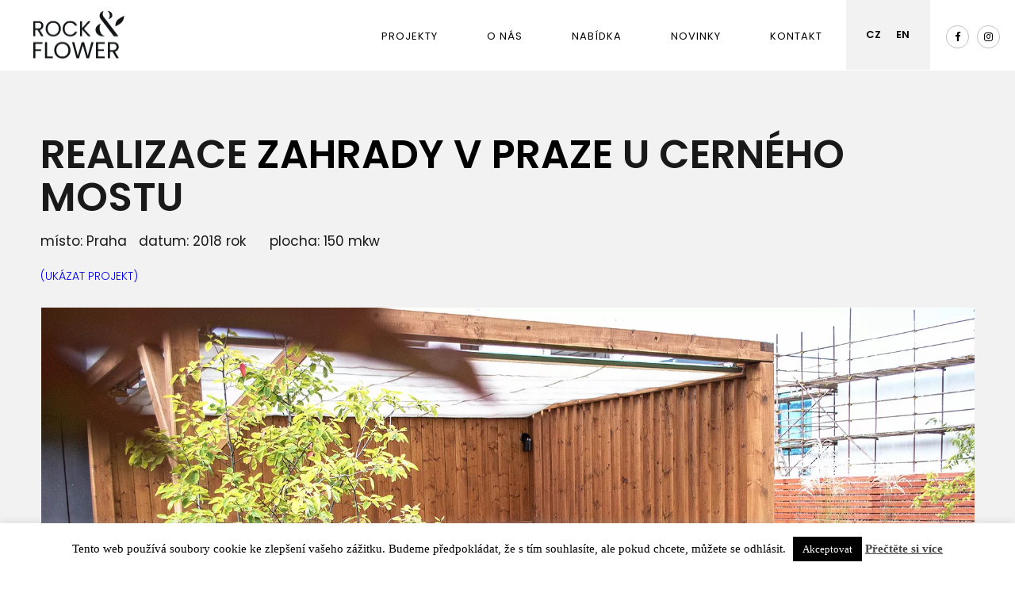

--- FILE ---
content_type: text/html; charset=UTF-8
request_url: https://rockandflower.cz/blog/2018/05/27/zahrada-na-cernem-moste/
body_size: 20466
content:
<!DOCTYPE html>
<html lang="cs">
<head>
<!-- Global site tag (gtag.js) - Google Analytics -->
<script async src="https://www.googletagmanager.com/gtag/js?id=UA-98191801-1"></script>
<script>
window.dataLayer = window.dataLayer || [];
function gtag(){dataLayer.push(arguments);}
gtag('js', new Date());
gtag('config', 'UA-98191801-1');
</script>
<meta charset="UTF-8">
<meta name="viewport" content="width=device-width, initial-scale=1">
<title>ZAHRADA NA ČERNÉM MOSTĚ - ROCK &amp; FLOWER - Atelier zahradní a krajinářské architektury</title>
<link rel="profile" href="http://gmpg.org/xfn/11">
<link rel="pingback" href="https://rockandflower.cz/xmlrpc.php">
<meta name='robots' content='index, follow, max-image-preview:large, max-snippet:-1, max-video-preview:-1' />
<!-- Google Tag Manager for WordPress by gtm4wp.com -->
<script data-cfasync="false" data-pagespeed-no-defer>
var gtm4wp_datalayer_name = "dataLayer";
var dataLayer = dataLayer || [];
</script>
<!-- End Google Tag Manager for WordPress by gtm4wp.com -->
<!-- This site is optimized with the Yoast SEO plugin v20.0 - https://yoast.com/wordpress/plugins/seo/ -->
<link rel="canonical" href="https://rockandflower.cz/blog/2018/05/27/zahrada-na-cernem-moste/" />
<meta property="og:locale" content="cs_CZ" />
<meta property="og:type" content="article" />
<meta property="og:title" content="ZAHRADA NA ČERNÉM MOSTĚ - ROCK &amp; FLOWER - Atelier zahradní a krajinářské architektury" />
<meta property="og:description" content="REALIZACE ZAHRADY V PRAZE U CERNÉHO MOSTU místo: Praha   datum: 2018 rok      plocha: 150 mkw (UKÁZAT PROJEKT) PŘED &nbsp; &nbsp;" />
<meta property="og:url" content="https://rockandflower.cz/blog/2018/05/27/zahrada-na-cernem-moste/" />
<meta property="og:site_name" content="ROCK &amp; FLOWER - Atelier zahradní a krajinářské architektury" />
<meta property="article:published_time" content="2018-05-27T18:10:49+00:00" />
<meta property="article:modified_time" content="2018-09-14T06:30:05+00:00" />
<meta property="og:image" content="https://rockandflower.cz/wp-content/uploads/2018/09/7-1200x800.jpg" />
<meta property="og:image:width" content="1200" />
<meta property="og:image:height" content="800" />
<meta property="og:image:type" content="image/jpeg" />
<meta name="author" content="admin" />
<meta name="twitter:card" content="summary_large_image" />
<meta name="twitter:label1" content="Napsal(a)" />
<meta name="twitter:data1" content="admin" />
<script type="application/ld+json" class="yoast-schema-graph">{"@context":"https://schema.org","@graph":[{"@type":"Article","@id":"https://rockandflower.cz/blog/2018/05/27/zahrada-na-cernem-moste/#article","isPartOf":{"@id":"https://rockandflower.cz/blog/2018/05/27/zahrada-na-cernem-moste/"},"author":{"name":"admin","@id":"https://rockandflower.cz/#/schema/person/e9224568aa9782ae51c07b3f2841635f"},"headline":"ZAHRADA NA ČERNÉM MOSTĚ","datePublished":"2018-05-27T18:10:49+00:00","dateModified":"2018-09-14T06:30:05+00:00","mainEntityOfPage":{"@id":"https://rockandflower.cz/blog/2018/05/27/zahrada-na-cernem-moste/"},"wordCount":29,"publisher":{"@id":"https://rockandflower.cz/#organization"},"image":{"@id":"https://rockandflower.cz/blog/2018/05/27/zahrada-na-cernem-moste/#primaryimage"},"thumbnailUrl":"https://rockandflower.cz/wp-content/uploads/2018/09/7.jpg","articleSection":["Blog","Realizacje"],"inLanguage":"cs"},{"@type":"WebPage","@id":"https://rockandflower.cz/blog/2018/05/27/zahrada-na-cernem-moste/","url":"https://rockandflower.cz/blog/2018/05/27/zahrada-na-cernem-moste/","name":"ZAHRADA NA ČERNÉM MOSTĚ - ROCK &amp; FLOWER - Atelier zahradní a krajinářské architektury","isPartOf":{"@id":"https://rockandflower.cz/#website"},"primaryImageOfPage":{"@id":"https://rockandflower.cz/blog/2018/05/27/zahrada-na-cernem-moste/#primaryimage"},"image":{"@id":"https://rockandflower.cz/blog/2018/05/27/zahrada-na-cernem-moste/#primaryimage"},"thumbnailUrl":"https://rockandflower.cz/wp-content/uploads/2018/09/7.jpg","datePublished":"2018-05-27T18:10:49+00:00","dateModified":"2018-09-14T06:30:05+00:00","breadcrumb":{"@id":"https://rockandflower.cz/blog/2018/05/27/zahrada-na-cernem-moste/#breadcrumb"},"inLanguage":"cs","potentialAction":[{"@type":"ReadAction","target":["https://rockandflower.cz/blog/2018/05/27/zahrada-na-cernem-moste/"]}]},{"@type":"ImageObject","inLanguage":"cs","@id":"https://rockandflower.cz/blog/2018/05/27/zahrada-na-cernem-moste/#primaryimage","url":"https://rockandflower.cz/wp-content/uploads/2018/09/7.jpg","contentUrl":"https://rockandflower.cz/wp-content/uploads/2018/09/7.jpg","width":1772,"height":1181,"caption":"moderni zahrada praha"},{"@type":"BreadcrumbList","@id":"https://rockandflower.cz/blog/2018/05/27/zahrada-na-cernem-moste/#breadcrumb","itemListElement":[{"@type":"ListItem","position":1,"name":"Strona główna","item":"https://rockandflower.cz/"},{"@type":"ListItem","position":2,"name":"ZAHRADA NA ČERNÉM MOSTĚ"}]},{"@type":"WebSite","@id":"https://rockandflower.cz/#website","url":"https://rockandflower.cz/","name":"Zahradní architekt Praha - ROCK&amp;FLOWER STUDIO","description":"zahradní  a krajinarska architektura ,navhry zahrad, projekty veřejných a městských prostor","publisher":{"@id":"https://rockandflower.cz/#organization"},"alternateName":"Zahradní architekt Praha - Rock & Flower Studio je ateliér zahradní architektury. Navrhujeme zahrady a veřejné prostory. Našim rukopisem jsou originální, moderní a atypické návrhy zahrad.","potentialAction":[{"@type":"SearchAction","target":{"@type":"EntryPoint","urlTemplate":"https://rockandflower.cz/?s={search_term_string}"},"query-input":"required name=search_term_string"}],"inLanguage":"cs"},{"@type":"Organization","@id":"https://rockandflower.cz/#organization","name":"Zahradní architekt Praha - ROCK&amp;FLOWER STUDIO","url":"https://rockandflower.cz/","logo":{"@type":"ImageObject","inLanguage":"cs","@id":"https://rockandflower.cz/#/schema/logo/image/","url":"https://rockandflower.cz/wp-content/uploads/2022/12/cropped-favicon.png","contentUrl":"https://rockandflower.cz/wp-content/uploads/2022/12/cropped-favicon.png","width":800,"height":800,"caption":"Zahradní architekt Praha - ROCK&amp;FLOWER STUDIO"},"image":{"@id":"https://rockandflower.cz/#/schema/logo/image/"}},{"@type":"Person","@id":"https://rockandflower.cz/#/schema/person/e9224568aa9782ae51c07b3f2841635f","name":"admin","image":{"@type":"ImageObject","inLanguage":"cs","@id":"https://rockandflower.cz/#/schema/person/image/","url":"https://secure.gravatar.com/avatar/37a7968282a2866cc98a438e8dacb397?s=96&d=mm&r=g","contentUrl":"https://secure.gravatar.com/avatar/37a7968282a2866cc98a438e8dacb397?s=96&d=mm&r=g","caption":"admin"},"url":"https://rockandflower.cz/blog/author/admin/"}]}</script>
<!-- / Yoast SEO plugin. -->
<link rel='dns-prefetch' href='//translate.google.com' />
<link rel='dns-prefetch' href='//fonts.googleapis.com' />
<link rel="alternate" type="application/rss+xml" title="ROCK &amp; FLOWER - Atelier zahradní a krajinářské architektury &raquo; RSS zdroj" href="https://rockandflower.cz/feed/" />
<link rel="alternate" type="application/rss+xml" title="ROCK &amp; FLOWER - Atelier zahradní a krajinářské architektury &raquo; RSS komentářů" href="https://rockandflower.cz/comments/feed/" />
<script type="text/javascript">
window._wpemojiSettings = {"baseUrl":"https:\/\/s.w.org\/images\/core\/emoji\/14.0.0\/72x72\/","ext":".png","svgUrl":"https:\/\/s.w.org\/images\/core\/emoji\/14.0.0\/svg\/","svgExt":".svg","source":{"concatemoji":"https:\/\/rockandflower.cz\/wp-includes\/js\/wp-emoji-release.min.js?ver=6.1.8"}};
/*! This file is auto-generated */
!function(e,a,t){var n,r,o,i=a.createElement("canvas"),p=i.getContext&&i.getContext("2d");function s(e,t){var a=String.fromCharCode,e=(p.clearRect(0,0,i.width,i.height),p.fillText(a.apply(this,e),0,0),i.toDataURL());return p.clearRect(0,0,i.width,i.height),p.fillText(a.apply(this,t),0,0),e===i.toDataURL()}function c(e){var t=a.createElement("script");t.src=e,t.defer=t.type="text/javascript",a.getElementsByTagName("head")[0].appendChild(t)}for(o=Array("flag","emoji"),t.supports={everything:!0,everythingExceptFlag:!0},r=0;r<o.length;r++)t.supports[o[r]]=function(e){if(p&&p.fillText)switch(p.textBaseline="top",p.font="600 32px Arial",e){case"flag":return s([127987,65039,8205,9895,65039],[127987,65039,8203,9895,65039])?!1:!s([55356,56826,55356,56819],[55356,56826,8203,55356,56819])&&!s([55356,57332,56128,56423,56128,56418,56128,56421,56128,56430,56128,56423,56128,56447],[55356,57332,8203,56128,56423,8203,56128,56418,8203,56128,56421,8203,56128,56430,8203,56128,56423,8203,56128,56447]);case"emoji":return!s([129777,127995,8205,129778,127999],[129777,127995,8203,129778,127999])}return!1}(o[r]),t.supports.everything=t.supports.everything&&t.supports[o[r]],"flag"!==o[r]&&(t.supports.everythingExceptFlag=t.supports.everythingExceptFlag&&t.supports[o[r]]);t.supports.everythingExceptFlag=t.supports.everythingExceptFlag&&!t.supports.flag,t.DOMReady=!1,t.readyCallback=function(){t.DOMReady=!0},t.supports.everything||(n=function(){t.readyCallback()},a.addEventListener?(a.addEventListener("DOMContentLoaded",n,!1),e.addEventListener("load",n,!1)):(e.attachEvent("onload",n),a.attachEvent("onreadystatechange",function(){"complete"===a.readyState&&t.readyCallback()})),(e=t.source||{}).concatemoji?c(e.concatemoji):e.wpemoji&&e.twemoji&&(c(e.twemoji),c(e.wpemoji)))}(window,document,window._wpemojiSettings);
</script>
<style type="text/css">
img.wp-smiley,
img.emoji {
display: inline !important;
border: none !important;
box-shadow: none !important;
height: 1em !important;
width: 1em !important;
margin: 0 0.07em !important;
vertical-align: -0.1em !important;
background: none !important;
padding: 0 !important;
}
</style>
<!-- <link rel='stylesheet' id='wp-block-library-css' href='https://rockandflower.cz/wp-includes/css/dist/block-library/style.min.css?ver=6.1.8' type='text/css' media='all' /> -->
<!-- <link rel='stylesheet' id='classic-theme-styles-css' href='https://rockandflower.cz/wp-includes/css/classic-themes.min.css?ver=1' type='text/css' media='all' /> -->
<link rel="stylesheet" type="text/css" href="//rockandflower.cz/wp-content/cache/wpfc-minified/2javcpi/a7oso.css" media="all"/>
<style id='global-styles-inline-css' type='text/css'>
body{--wp--preset--color--black: #000000;--wp--preset--color--cyan-bluish-gray: #abb8c3;--wp--preset--color--white: #ffffff;--wp--preset--color--pale-pink: #f78da7;--wp--preset--color--vivid-red: #cf2e2e;--wp--preset--color--luminous-vivid-orange: #ff6900;--wp--preset--color--luminous-vivid-amber: #fcb900;--wp--preset--color--light-green-cyan: #7bdcb5;--wp--preset--color--vivid-green-cyan: #00d084;--wp--preset--color--pale-cyan-blue: #8ed1fc;--wp--preset--color--vivid-cyan-blue: #0693e3;--wp--preset--color--vivid-purple: #9b51e0;--wp--preset--gradient--vivid-cyan-blue-to-vivid-purple: linear-gradient(135deg,rgba(6,147,227,1) 0%,rgb(155,81,224) 100%);--wp--preset--gradient--light-green-cyan-to-vivid-green-cyan: linear-gradient(135deg,rgb(122,220,180) 0%,rgb(0,208,130) 100%);--wp--preset--gradient--luminous-vivid-amber-to-luminous-vivid-orange: linear-gradient(135deg,rgba(252,185,0,1) 0%,rgba(255,105,0,1) 100%);--wp--preset--gradient--luminous-vivid-orange-to-vivid-red: linear-gradient(135deg,rgba(255,105,0,1) 0%,rgb(207,46,46) 100%);--wp--preset--gradient--very-light-gray-to-cyan-bluish-gray: linear-gradient(135deg,rgb(238,238,238) 0%,rgb(169,184,195) 100%);--wp--preset--gradient--cool-to-warm-spectrum: linear-gradient(135deg,rgb(74,234,220) 0%,rgb(151,120,209) 20%,rgb(207,42,186) 40%,rgb(238,44,130) 60%,rgb(251,105,98) 80%,rgb(254,248,76) 100%);--wp--preset--gradient--blush-light-purple: linear-gradient(135deg,rgb(255,206,236) 0%,rgb(152,150,240) 100%);--wp--preset--gradient--blush-bordeaux: linear-gradient(135deg,rgb(254,205,165) 0%,rgb(254,45,45) 50%,rgb(107,0,62) 100%);--wp--preset--gradient--luminous-dusk: linear-gradient(135deg,rgb(255,203,112) 0%,rgb(199,81,192) 50%,rgb(65,88,208) 100%);--wp--preset--gradient--pale-ocean: linear-gradient(135deg,rgb(255,245,203) 0%,rgb(182,227,212) 50%,rgb(51,167,181) 100%);--wp--preset--gradient--electric-grass: linear-gradient(135deg,rgb(202,248,128) 0%,rgb(113,206,126) 100%);--wp--preset--gradient--midnight: linear-gradient(135deg,rgb(2,3,129) 0%,rgb(40,116,252) 100%);--wp--preset--duotone--dark-grayscale: url('#wp-duotone-dark-grayscale');--wp--preset--duotone--grayscale: url('#wp-duotone-grayscale');--wp--preset--duotone--purple-yellow: url('#wp-duotone-purple-yellow');--wp--preset--duotone--blue-red: url('#wp-duotone-blue-red');--wp--preset--duotone--midnight: url('#wp-duotone-midnight');--wp--preset--duotone--magenta-yellow: url('#wp-duotone-magenta-yellow');--wp--preset--duotone--purple-green: url('#wp-duotone-purple-green');--wp--preset--duotone--blue-orange: url('#wp-duotone-blue-orange');--wp--preset--font-size--small: 13px;--wp--preset--font-size--medium: 20px;--wp--preset--font-size--large: 36px;--wp--preset--font-size--x-large: 42px;--wp--preset--spacing--20: 0.44rem;--wp--preset--spacing--30: 0.67rem;--wp--preset--spacing--40: 1rem;--wp--preset--spacing--50: 1.5rem;--wp--preset--spacing--60: 2.25rem;--wp--preset--spacing--70: 3.38rem;--wp--preset--spacing--80: 5.06rem;}:where(.is-layout-flex){gap: 0.5em;}body .is-layout-flow > .alignleft{float: left;margin-inline-start: 0;margin-inline-end: 2em;}body .is-layout-flow > .alignright{float: right;margin-inline-start: 2em;margin-inline-end: 0;}body .is-layout-flow > .aligncenter{margin-left: auto !important;margin-right: auto !important;}body .is-layout-constrained > .alignleft{float: left;margin-inline-start: 0;margin-inline-end: 2em;}body .is-layout-constrained > .alignright{float: right;margin-inline-start: 2em;margin-inline-end: 0;}body .is-layout-constrained > .aligncenter{margin-left: auto !important;margin-right: auto !important;}body .is-layout-constrained > :where(:not(.alignleft):not(.alignright):not(.alignfull)){max-width: var(--wp--style--global--content-size);margin-left: auto !important;margin-right: auto !important;}body .is-layout-constrained > .alignwide{max-width: var(--wp--style--global--wide-size);}body .is-layout-flex{display: flex;}body .is-layout-flex{flex-wrap: wrap;align-items: center;}body .is-layout-flex > *{margin: 0;}:where(.wp-block-columns.is-layout-flex){gap: 2em;}.has-black-color{color: var(--wp--preset--color--black) !important;}.has-cyan-bluish-gray-color{color: var(--wp--preset--color--cyan-bluish-gray) !important;}.has-white-color{color: var(--wp--preset--color--white) !important;}.has-pale-pink-color{color: var(--wp--preset--color--pale-pink) !important;}.has-vivid-red-color{color: var(--wp--preset--color--vivid-red) !important;}.has-luminous-vivid-orange-color{color: var(--wp--preset--color--luminous-vivid-orange) !important;}.has-luminous-vivid-amber-color{color: var(--wp--preset--color--luminous-vivid-amber) !important;}.has-light-green-cyan-color{color: var(--wp--preset--color--light-green-cyan) !important;}.has-vivid-green-cyan-color{color: var(--wp--preset--color--vivid-green-cyan) !important;}.has-pale-cyan-blue-color{color: var(--wp--preset--color--pale-cyan-blue) !important;}.has-vivid-cyan-blue-color{color: var(--wp--preset--color--vivid-cyan-blue) !important;}.has-vivid-purple-color{color: var(--wp--preset--color--vivid-purple) !important;}.has-black-background-color{background-color: var(--wp--preset--color--black) !important;}.has-cyan-bluish-gray-background-color{background-color: var(--wp--preset--color--cyan-bluish-gray) !important;}.has-white-background-color{background-color: var(--wp--preset--color--white) !important;}.has-pale-pink-background-color{background-color: var(--wp--preset--color--pale-pink) !important;}.has-vivid-red-background-color{background-color: var(--wp--preset--color--vivid-red) !important;}.has-luminous-vivid-orange-background-color{background-color: var(--wp--preset--color--luminous-vivid-orange) !important;}.has-luminous-vivid-amber-background-color{background-color: var(--wp--preset--color--luminous-vivid-amber) !important;}.has-light-green-cyan-background-color{background-color: var(--wp--preset--color--light-green-cyan) !important;}.has-vivid-green-cyan-background-color{background-color: var(--wp--preset--color--vivid-green-cyan) !important;}.has-pale-cyan-blue-background-color{background-color: var(--wp--preset--color--pale-cyan-blue) !important;}.has-vivid-cyan-blue-background-color{background-color: var(--wp--preset--color--vivid-cyan-blue) !important;}.has-vivid-purple-background-color{background-color: var(--wp--preset--color--vivid-purple) !important;}.has-black-border-color{border-color: var(--wp--preset--color--black) !important;}.has-cyan-bluish-gray-border-color{border-color: var(--wp--preset--color--cyan-bluish-gray) !important;}.has-white-border-color{border-color: var(--wp--preset--color--white) !important;}.has-pale-pink-border-color{border-color: var(--wp--preset--color--pale-pink) !important;}.has-vivid-red-border-color{border-color: var(--wp--preset--color--vivid-red) !important;}.has-luminous-vivid-orange-border-color{border-color: var(--wp--preset--color--luminous-vivid-orange) !important;}.has-luminous-vivid-amber-border-color{border-color: var(--wp--preset--color--luminous-vivid-amber) !important;}.has-light-green-cyan-border-color{border-color: var(--wp--preset--color--light-green-cyan) !important;}.has-vivid-green-cyan-border-color{border-color: var(--wp--preset--color--vivid-green-cyan) !important;}.has-pale-cyan-blue-border-color{border-color: var(--wp--preset--color--pale-cyan-blue) !important;}.has-vivid-cyan-blue-border-color{border-color: var(--wp--preset--color--vivid-cyan-blue) !important;}.has-vivid-purple-border-color{border-color: var(--wp--preset--color--vivid-purple) !important;}.has-vivid-cyan-blue-to-vivid-purple-gradient-background{background: var(--wp--preset--gradient--vivid-cyan-blue-to-vivid-purple) !important;}.has-light-green-cyan-to-vivid-green-cyan-gradient-background{background: var(--wp--preset--gradient--light-green-cyan-to-vivid-green-cyan) !important;}.has-luminous-vivid-amber-to-luminous-vivid-orange-gradient-background{background: var(--wp--preset--gradient--luminous-vivid-amber-to-luminous-vivid-orange) !important;}.has-luminous-vivid-orange-to-vivid-red-gradient-background{background: var(--wp--preset--gradient--luminous-vivid-orange-to-vivid-red) !important;}.has-very-light-gray-to-cyan-bluish-gray-gradient-background{background: var(--wp--preset--gradient--very-light-gray-to-cyan-bluish-gray) !important;}.has-cool-to-warm-spectrum-gradient-background{background: var(--wp--preset--gradient--cool-to-warm-spectrum) !important;}.has-blush-light-purple-gradient-background{background: var(--wp--preset--gradient--blush-light-purple) !important;}.has-blush-bordeaux-gradient-background{background: var(--wp--preset--gradient--blush-bordeaux) !important;}.has-luminous-dusk-gradient-background{background: var(--wp--preset--gradient--luminous-dusk) !important;}.has-pale-ocean-gradient-background{background: var(--wp--preset--gradient--pale-ocean) !important;}.has-electric-grass-gradient-background{background: var(--wp--preset--gradient--electric-grass) !important;}.has-midnight-gradient-background{background: var(--wp--preset--gradient--midnight) !important;}.has-small-font-size{font-size: var(--wp--preset--font-size--small) !important;}.has-medium-font-size{font-size: var(--wp--preset--font-size--medium) !important;}.has-large-font-size{font-size: var(--wp--preset--font-size--large) !important;}.has-x-large-font-size{font-size: var(--wp--preset--font-size--x-large) !important;}
.wp-block-navigation a:where(:not(.wp-element-button)){color: inherit;}
:where(.wp-block-columns.is-layout-flex){gap: 2em;}
.wp-block-pullquote{font-size: 1.5em;line-height: 1.6;}
</style>
<!-- <link rel='stylesheet' id='contact-form-7-css' href='https://rockandflower.cz/wp-content/plugins/contact-form-7/includes/css/styles.css?ver=5.7.3' type='text/css' media='all' /> -->
<link rel="stylesheet" type="text/css" href="//rockandflower.cz/wp-content/cache/wpfc-minified/9ksmpqn1/a7oso.css" media="all"/>
<style id='contact-form-7-inline-css' type='text/css'>
.wpcf7 .wpcf7-recaptcha iframe {margin-bottom: 0;}.wpcf7 .wpcf7-recaptcha[data-align="center"] > div {margin: 0 auto;}.wpcf7 .wpcf7-recaptcha[data-align="right"] > div {margin: 0 0 0 auto;}
</style>
<!-- <link rel='stylesheet' id='cookie-law-info-css' href='https://rockandflower.cz/wp-content/plugins/cookie-law-info/legacy/public/css/cookie-law-info-public.css?ver=3.2.7' type='text/css' media='all' /> -->
<!-- <link rel='stylesheet' id='cookie-law-info-gdpr-css' href='https://rockandflower.cz/wp-content/plugins/cookie-law-info/legacy/public/css/cookie-law-info-gdpr.css?ver=3.2.7' type='text/css' media='all' /> -->
<!-- <link rel='stylesheet' id='dslc-fontawesome-css' href='https://rockandflower.cz/wp-content/plugins/live-composer-page-builder/css/font-awesome.css?ver=1.5.47' type='text/css' media='all' /> -->
<!-- <link rel='stylesheet' id='dslc-plugins-css-css' href='https://rockandflower.cz/wp-content/plugins/live-composer-page-builder/css/dist/frontend.plugins.min.css?ver=1.5.47' type='text/css' media='all' /> -->
<!-- <link rel='stylesheet' id='dslc-frontend-css-css' href='https://rockandflower.cz/wp-content/plugins/live-composer-page-builder/css/dist/frontend.min.css?ver=1.5.47' type='text/css' media='all' /> -->
<!-- <link rel='stylesheet' id='lct-base-style-css' href='https://rockandflower.cz/wp-content/themes/lc-blank/style.css?ver=1.0' type='text/css' media='all' /> -->
<!-- <link rel='stylesheet' id='mm-compiled-options-mobmenu-css' href='https://rockandflower.cz/wp-content/uploads/dynamic-mobmenu.css?ver=2.8.5-993' type='text/css' media='all' /> -->
<link rel="stylesheet" type="text/css" href="//rockandflower.cz/wp-content/cache/wpfc-minified/7uxme74z/a7oso.css" media="all"/>
<link rel='stylesheet' id='mm-google-webfont-dosis-css' href='//fonts.googleapis.com/css?family=Dosis%3Ainherit%2C400&#038;subset=latin%2Clatin-ext&#038;ver=6.1.8' type='text/css' media='all' />
<!-- <link rel='stylesheet' id='cssmobmenu-icons-css' href='https://rockandflower.cz/wp-content/plugins/mobile-menu/includes/css/mobmenu-icons.css?ver=6.1.8' type='text/css' media='all' /> -->
<!-- <link rel='stylesheet' id='cssmobmenu-css' href='https://rockandflower.cz/wp-content/plugins/mobile-menu/includes/css/mobmenu.css?ver=2.8.5' type='text/css' media='all' /> -->
<link rel="stylesheet" type="text/css" href="//rockandflower.cz/wp-content/cache/wpfc-minified/eiwl4uzo/a7oso.css" media="all"/>
<script type='text/javascript' src='https://rockandflower.cz/wp-includes/js/jquery/jquery.min.js?ver=3.6.1' id='jquery-core-js'></script>
<script type='text/javascript' src='https://rockandflower.cz/wp-includes/js/jquery/jquery-migrate.min.js?ver=3.3.2' id='jquery-migrate-js'></script>
<script type='text/javascript' id='cookie-law-info-js-extra'>
/* <![CDATA[ */
var Cli_Data = {"nn_cookie_ids":[],"cookielist":[],"non_necessary_cookies":[],"ccpaEnabled":"","ccpaRegionBased":"","ccpaBarEnabled":"","strictlyEnabled":["necessary","obligatoire"],"ccpaType":"gdpr","js_blocking":"","custom_integration":"","triggerDomRefresh":"","secure_cookies":""};
var cli_cookiebar_settings = {"animate_speed_hide":"500","animate_speed_show":"500","background":"#fff","border":"#444","border_on":"","button_1_button_colour":"#000","button_1_button_hover":"#000000","button_1_link_colour":"#fff","button_1_as_button":"1","button_1_new_win":"","button_2_button_colour":"#333","button_2_button_hover":"#292929","button_2_link_colour":"#444","button_2_as_button":"","button_2_hidebar":"","button_3_button_colour":"#dedfe0","button_3_button_hover":"#b2b2b3","button_3_link_colour":"#333333","button_3_as_button":"1","button_3_new_win":"","button_4_button_colour":"#dedfe0","button_4_button_hover":"#b2b2b3","button_4_link_colour":"#333333","button_4_as_button":"1","button_7_button_colour":"#000000","button_7_button_hover":"#000000","button_7_link_colour":"#fff","button_7_as_button":"1","button_7_new_win":"","font_family":"inherit","header_fix":"","notify_animate_hide":"1","notify_animate_show":"","notify_div_id":"#cookie-law-info-bar","notify_position_horizontal":"right","notify_position_vertical":"bottom","scroll_close":"","scroll_close_reload":"","accept_close_reload":"","reject_close_reload":"","showagain_tab":"","showagain_background":"#fff","showagain_border":"#000","showagain_div_id":"#cookie-law-info-again","showagain_x_position":"100px","text":"#000","show_once_yn":"","show_once":"10000","logging_on":"","as_popup":"","popup_overlay":"1","bar_heading_text":"","cookie_bar_as":"banner","popup_showagain_position":"bottom-right","widget_position":"left"};
var log_object = {"ajax_url":"https:\/\/rockandflower.cz\/wp-admin\/admin-ajax.php"};
/* ]]> */
</script>
<script type='text/javascript' src='https://rockandflower.cz/wp-content/plugins/cookie-law-info/legacy/public/js/cookie-law-info-public.js?ver=3.2.7' id='cookie-law-info-js'></script>
<script type='text/javascript' src='https://rockandflower.cz/wp-content/plugins/live-composer-page-builder/js/dist/client_plugins.min.js?ver=1.5.47' id='dslc-plugins-js-js'></script>
<script type='text/javascript' src='https://rockandflower.cz/wp-content/plugins/mobile-menu/includes/js/mobmenu.js?ver=2.8.5' id='mobmenujs-js'></script>
<link rel="https://api.w.org/" href="https://rockandflower.cz/wp-json/" /><link rel="alternate" type="application/json" href="https://rockandflower.cz/wp-json/wp/v2/posts/1811" /><link rel="EditURI" type="application/rsd+xml" title="RSD" href="https://rockandflower.cz/xmlrpc.php?rsd" />
<link rel="wlwmanifest" type="application/wlwmanifest+xml" href="https://rockandflower.cz/wp-includes/wlwmanifest.xml" />
<meta name="generator" content="WordPress 6.1.8" />
<link rel='shortlink' href='https://rockandflower.cz/?p=1811' />
<link rel="alternate" type="application/json+oembed" href="https://rockandflower.cz/wp-json/oembed/1.0/embed?url=https%3A%2F%2Frockandflower.cz%2Fblog%2F2018%2F05%2F27%2Fzahrada-na-cernem-moste%2F" />
<link rel="alternate" type="text/xml+oembed" href="https://rockandflower.cz/wp-json/oembed/1.0/embed?url=https%3A%2F%2Frockandflower.cz%2Fblog%2F2018%2F05%2F27%2Fzahrada-na-cernem-moste%2F&#038;format=xml" />
<style>#google_language_translator a{display:none!important;}div.skiptranslate.goog-te-gadget{display:inline!important;}.goog-te-gadget{color:transparent!important;}.goog-te-gadget{font-size:0px!important;}.goog-branding{display:none;}.goog-tooltip{display: none!important;}.goog-tooltip:hover{display: none!important;}.goog-text-highlight{background-color:transparent!important;border:none!important;box-shadow:none!important;}#google_language_translator select.goog-te-combo{color:#32373c;}div.skiptranslate{display:none!important;}body{top:0px!important;}#goog-gt-{display:none!important;}font font{background-color:transparent!important;box-shadow:none!important;position:initial!important;}#glt-translate-trigger > span{color:#ffffff;}#glt-translate-trigger{background:#f89406;}</style>
<!-- Google Tag Manager for WordPress by gtm4wp.com -->
<!-- GTM Container placement set to automatic -->
<script data-cfasync="false" data-pagespeed-no-defer type="text/javascript">
var dataLayer_content = {"pagePostType":"post","pagePostType2":"single-post","pageCategory":["blog","realizacje"],"pagePostAuthor":"admin"};
dataLayer.push( dataLayer_content );
</script>
<script data-cfasync="false">
(function(w,d,s,l,i){w[l]=w[l]||[];w[l].push({'gtm.start':
new Date().getTime(),event:'gtm.js'});var f=d.getElementsByTagName(s)[0],
j=d.createElement(s),dl=l!='dataLayer'?'&l='+l:'';j.async=true;j.src=
'//www.googletagmanager.com/gtm.js?id='+i+dl;f.parentNode.insertBefore(j,f);
})(window,document,'script','dataLayer','GTM-KZ76D3ML');
</script>
<!-- End Google Tag Manager for WordPress by gtm4wp.com -->		<script>
document.documentElement.className = document.documentElement.className.replace( 'no-js', 'js' );
</script>
<style>
.no-js img.lazyload { display: none; }
figure.wp-block-image img.lazyloading { min-width: 150px; }
.lazyload, .lazyloading { opacity: 0; }
.lazyloaded {
opacity: 1;
transition: opacity 400ms;
transition-delay: 0ms;
}
</style>
<style type="text/css">.dslc-modules-section-wrapper, .dslca-add-modules-section { width : 1400px; } .dslc-modules-section:not(.dslc-full) { padding-left: 4%;  padding-right: 4%; } .dslc-modules-section { margin-left:0%;margin-right:0%;margin-bottom:0px;padding-bottom:80px;padding-top:80px;padding-left:0%;padding-right:0%;background-image:none;background-repeat:repeat;background-position:left top;background-attachment:scroll;background-size:auto;border-width:0px;border-style:solid; }
/*  CSS FOR POST ID: 26 */
#dslc-module-839c3b451a7 .dslc-image-container{text-align:left ;} #dslc-module-839c3b451a7 .dslc-image{margin-top:10px;margin-left:35px;max-width:125px;} #dslc-module-839c3b451a7 .dslc-image,#dslc-module-839c3b451a7 .dslc-image a,#dslc-module-839c3b451a7 .dslc-image img{width:auto ;} #dslc-module-839c3b451a7 .dslc-image-caption{text-align:center ;font-size:13px;font-weight:400;line-height:22px;margin-top:20px;} #dslc-module-oga25m0cpfo .dslc-navigation{text-align:right ;} #dslc-module-oga25m0cpfo .dslc-navigation-inner{background-repeat:repeat ;background-attachment:scroll ;background-position:top left ;background-size:auto ;margin-top:35px;padding-left:30px;padding-right:30px;} #dslc-module-oga25m0cpfo .dslc-navigation .menu > li > a{color:#000000 ;font-size:13px;font-weight:400;font-family:"Poppins";letter-spacing:1px;line-height:22px;text-transform:uppercase ;} #dslc-module-oga25m0cpfo .dslc-navigation .menu > li > a:hover{color:#74943c ;} #dslc-module-oga25m0cpfo .dslc-navigation .menu > li.current-menu-item > a{color:#000000 ;} #dslc-module-oga25m0cpfo .dslc-navigation .menu > li{margin-left:62px;margin-top:62px;} #dslc-module-oga25m0cpfo .dslc-navigation-arrow{display:none ;color:#555555 ;font-size:10px;margin-left:10px;} #dslc-module-oga25m0cpfo .dslc-navigation .menu ul:before{text-align:left ;background-color:#fff ;background-repeat:repeat ;background-attachment:scroll ;background-position:top left ;border-color:#ededed;border-width:1px;border-style:solid solid solid solid;} #dslc-module-oga25m0cpfo .dslc-navigation .menu ul{padding-top:10px;padding-bottom:10px;padding-left:25px;padding-right:25px;} #dslc-module-oga25m0cpfo .dslc-navigation .menu ul li a{color:#555555 ;font-size:13px;font-weight:700;font-family:"Montserrat";line-height:13px;padding-top:17px;padding-bottom:17px;text-transform:none ;border-color:#ededed;border-width:1px;border-style:none none solid none;} #dslc-module-oga25m0cpfo .dslc-navigation .menu ul li > a:hover{border-color:#ededed;} #dslc-module-oga25m0cpfo .dslc-navigation .menu ul li.current-menu-item > a{color:#fd4970 ;border-color:#ededed;} #dslc-module-oga25m0cpfo .dslc-navigation .menu ul li a:hover{color:#fd4970 ;} @media only screen and ( max-width: 767px ) {#dslc-module-oga25m0cpfo .dslc-mobile-navigation{text-align:center ;} #dslc-module-oga25m0cpfo .dslc-mobile-navigation-hook{color:#555 ;font-size:24px; line-height:24px;} }#dslc-module-5f78a696bb8 .dslc-module-shortcode{background-color:#f2f2f2 ;padding-top:5px;padding-bottom:5px;} #dslc-module-5f78a696bb8 .dslc-module-shortcode,#dslc-module-5f78a696bb8 .dslc-module-shortcode p{color:#000000 ;font-size:13px;font-weight:600;font-family:"Poppins";font-style:normal ;line-height:22px;text-align:center ;} #dslc-module-5f78a696bb8 .dslc-module-shortcode p{margin-bottom:25px;} #dslc-module-5f78a696bb8 .dslc-module-shortcode h1{font-size:25px;font-weight:400;font-family:"Open Sans";font-style:normal ;line-height:35px;margin-bottom:15px;text-align:left ;} #dslc-module-5f78a696bb8 .dslc-module-shortcode h2{font-size:23px;font-weight:400;font-family:"Open Sans";font-style:normal ;line-height:33px;margin-bottom:15px;text-align:left ;} #dslc-module-5f78a696bb8 .dslc-module-shortcode h3{font-size:21px;font-weight:400;font-family:"Open Sans";font-style:normal ;line-height:31px;margin-bottom:15px;text-align:left ;} #dslc-module-5f78a696bb8 .dslc-module-shortcode h4{font-size:19px;font-weight:400;font-family:"Open Sans";font-style:normal ;line-height:29px;margin-bottom:15px;text-align:left ;} #dslc-module-5f78a696bb8 .dslc-module-shortcode h5{font-size:17px;font-weight:400;font-family:"Open Sans";font-style:normal ;line-height:27px;margin-bottom:15px;text-align:left ;} #dslc-module-5f78a696bb8 .dslc-module-shortcode h6{font-size:15px;font-weight:400;font-family:"Open Sans";font-style:normal ;line-height:25px;margin-bottom:15px;text-align:left ;} #dslc-module-5f78a696bb8 .dslc-module-shortcode a{color:#000000 ;} #dslc-module-5f78a696bb8 .dslc-module-shortcode a:hover{color:#000000 ;} #dslc-module-5f78a696bb8 .dslc-module-shortcode li{font-size:13px;font-weight:400;font-family:"Open Sans";line-height:22px;margin-bottom:10px;} #dslc-module-5f78a696bb8 .dslc-module-shortcode ul,#dslc-module-5f78a696bb8 .dslc-module-shortcode ol{margin-bottom:25px;margin-left:25px;} #dslc-module-5f78a696bb8 .dslc-module-shortcode ul{list-style-type:disc ;} #dslc-module-5f78a696bb8 .dslc-module-shortcode ol{list-style-type:decimal ;} #dslc-module-5f78a696bb8 input[type=text],#dslc-module-5f78a696bb8 input[type=password],#dslc-module-5f78a696bb8 input[type=number],#dslc-module-5f78a696bb8 input[type=email],#dslc-module-5f78a696bb8 input[type=tel],#dslc-module-5f78a696bb8 textarea,#dslc-module-5f78a696bb8 select{background-color:#fff ;color:#4d4d4d ;font-size:13px;font-weight:500;font-family:"Open Sans";width:100%;padding-top:10px;padding-bottom:10px;padding-left:15px;padding-right:15px;border-color:#ddd;border-width:1px;border-style:solid solid solid solid;} #dslc-module-5f78a696bb8 textarea{line-height:23px;} #dslc-module-5f78a696bb8 .dslc-module-shortcode blockquote{background-repeat:repeat ;background-attachment:scroll ;background-position:top left ;} #dslc-module-5f78a696bb8 .dslc-module-shortcode blockquote,#dslc-module-5f78a696bb8 .dslc-module-shortcode blockquote p{font-size:13px;font-weight:400;font-family:"Open Sans";line-height:22px;} #dslc-module-5f78a696bb8 blockquote,#dslc-module-5f78a696bb8 .dslc-module-shortcode blockquote p{text-align:left ;} #dslc-module-5f78a696bb8 input[type=submit],#dslc-module-5f78a696bb8 input[type=button],#dslc-module-5f78a696bb8 button{background-color:#5890e5 ;border-radius:3px;color:#fff ;font-size:13px;font-weight:500;font-family:"Open Sans";line-height:13px;padding-top:10px;padding-bottom:10px;padding-left:15px;padding-right:15px;border-color:#5890e5;} #dslc-module-5f78a696bb8 input[type=submit]:hover,#dslc-module-5f78a696bb8 input[type=button]:hover,#dslc-module-5f78a696bb8 button:hover{background-color:#5890e5 ;color:#fff ;border-color:#5890e5;} #dslc-module-4vhkmmc9acg ul.dslc-social{text-align:center ;margin-top:30px;padding-top:2px;} #dslc-module-4vhkmmc9acg ul.dslc-social a.dslc-social-icon{border-radius:50px;width:29px;height:29px;font-size:13px;border-color:#c1c1c1;border-width:1px;border-style:solid solid solid solid;} #dslc-module-4vhkmmc9acg ul.dslc-social a.dslc-social-icon:hover{border-color:#c1c1c1;} #dslc-module-4vhkmmc9acg ul.dslc-social a.dslc-social-icon{background-color:rgba(0,0,0,0) ;} #dslc-module-4vhkmmc9acg ul.dslc-social a.dslc-social-icon:hover{background-color:#c1c1c1 ;} #dslc-module-4vhkmmc9acg ul.dslc-social li{margin-right:10px;} #dslc-module-4vhkmmc9acg ul.dslc-social .dslc-icon{color:#000000 ;} #dslc-module-4vhkmmc9acg ul.dslc-social a.dslc-social-icon:hover .dslc-icon{color:#ffffff ;} #dslc-module-4vhkmmc9acg .dslc-social-label{font-size:13px;font-weight:400;font-family:"Open Sans";font-style:normal ;line-height:30px;margin-left:7px;text-transform:none ;} @media only screen and ( max-width: 767px ) {#dslc-module-4vhkmmc9acg ul.dslc-social a.dslc-social-icon{width:30px;height:30px;font-size:15px;} #dslc-module-4vhkmmc9acg ul.dslc-social li{margin-right:10px;} }#dslc-module-csgu7s5jlag .dslc-module-shortcode{background-color:#f2f2f2 ;} #dslc-module-csgu7s5jlag .dslc-module-shortcode,#dslc-module-csgu7s5jlag .dslc-module-shortcode p{color:#000000 ;font-size:13px;font-weight:600;font-family:"Poppins";font-style:normal ;line-height:22px;text-align:center ;} #dslc-module-csgu7s5jlag .dslc-module-shortcode p{margin-bottom:25px;} #dslc-module-csgu7s5jlag .dslc-module-shortcode h1{font-size:25px;font-weight:400;font-family:"Open Sans";font-style:normal ;line-height:35px;margin-bottom:15px;text-align:left ;} #dslc-module-csgu7s5jlag .dslc-module-shortcode h2{font-size:23px;font-weight:400;font-family:"Open Sans";font-style:normal ;line-height:33px;margin-bottom:15px;text-align:left ;} #dslc-module-csgu7s5jlag .dslc-module-shortcode h3{font-size:21px;font-weight:400;font-family:"Open Sans";font-style:normal ;line-height:31px;margin-bottom:15px;text-align:left ;} #dslc-module-csgu7s5jlag .dslc-module-shortcode h4{font-size:19px;font-weight:400;font-family:"Open Sans";font-style:normal ;line-height:29px;margin-bottom:15px;text-align:left ;} #dslc-module-csgu7s5jlag .dslc-module-shortcode h5{font-size:17px;font-weight:400;font-family:"Open Sans";font-style:normal ;line-height:27px;margin-bottom:15px;text-align:left ;} #dslc-module-csgu7s5jlag .dslc-module-shortcode h6{font-size:15px;font-weight:400;font-family:"Open Sans";font-style:normal ;line-height:25px;margin-bottom:15px;text-align:left ;} #dslc-module-csgu7s5jlag .dslc-module-shortcode a{color:#000000 ;} #dslc-module-csgu7s5jlag .dslc-module-shortcode a:hover{color:#000000 ;} #dslc-module-csgu7s5jlag .dslc-module-shortcode li{font-size:13px;font-weight:400;font-family:"Open Sans";line-height:22px;margin-bottom:10px;} #dslc-module-csgu7s5jlag .dslc-module-shortcode ul,#dslc-module-csgu7s5jlag .dslc-module-shortcode ol{margin-bottom:25px;margin-left:25px;} #dslc-module-csgu7s5jlag .dslc-module-shortcode ul{list-style-type:disc ;} #dslc-module-csgu7s5jlag .dslc-module-shortcode ol{list-style-type:decimal ;} #dslc-module-csgu7s5jlag input[type=text],#dslc-module-csgu7s5jlag input[type=password],#dslc-module-csgu7s5jlag input[type=number],#dslc-module-csgu7s5jlag input[type=email],#dslc-module-csgu7s5jlag input[type=tel],#dslc-module-csgu7s5jlag textarea,#dslc-module-csgu7s5jlag select{background-color:#fff ;color:#4d4d4d ;font-size:13px;font-weight:500;font-family:"Open Sans";width:100%;padding-top:10px;padding-bottom:10px;padding-left:15px;padding-right:15px;border-color:#ddd;border-width:1px;border-style:solid solid solid solid;} #dslc-module-csgu7s5jlag textarea{line-height:23px;} #dslc-module-csgu7s5jlag .dslc-module-shortcode blockquote{background-repeat:repeat ;background-attachment:scroll ;background-position:top left ;} #dslc-module-csgu7s5jlag .dslc-module-shortcode blockquote,#dslc-module-csgu7s5jlag .dslc-module-shortcode blockquote p{font-size:13px;font-weight:400;font-family:"Open Sans";line-height:22px;} #dslc-module-csgu7s5jlag blockquote,#dslc-module-csgu7s5jlag .dslc-module-shortcode blockquote p{text-align:left ;} #dslc-module-csgu7s5jlag input[type=submit],#dslc-module-csgu7s5jlag input[type=button],#dslc-module-csgu7s5jlag button{background-color:#5890e5 ;border-radius:3px;color:#fff ;font-size:13px;font-weight:500;font-family:"Open Sans";line-height:13px;padding-top:10px;padding-bottom:10px;padding-left:15px;padding-right:15px;border-color:#5890e5;} #dslc-module-csgu7s5jlag input[type=submit]:hover,#dslc-module-csgu7s5jlag input[type=button]:hover,#dslc-module-csgu7s5jlag button:hover{background-color:#5890e5 ;color:#fff ;border-color:#5890e5;} 
/*  CSS FOR POST ID: 59 */
#dslc-module-bd37821e5f6 ul.dslc-social{text-align:center ;padding-bottom:12px;} #dslc-module-bd37821e5f6 ul.dslc-social a.dslc-social-icon{border-radius:55px;width:38px;height:38px;font-size:19px;border-color:#74943c;border-width:1px;border-style:solid solid solid solid;} #dslc-module-bd37821e5f6 ul.dslc-social a.dslc-social-icon{background-color:rgba(0,0,0,0) ;} #dslc-module-bd37821e5f6 ul.dslc-social a.dslc-social-icon:hover{background-color:#74943c ;} #dslc-module-bd37821e5f6 ul.dslc-social li{margin-right:18px;} #dslc-module-bd37821e5f6 ul.dslc-social .dslc-icon{color:#74943c ;} #dslc-module-bd37821e5f6 ul.dslc-social a.dslc-social-icon:hover .dslc-icon{color:#ffffff ;} #dslc-module-bd37821e5f6 .dslc-social-label{font-size:13px;font-weight:400;font-family:"Open Sans";font-style:normal ;line-height:30px;margin-left:7px;text-transform:none ;} #dslc-module-43fef09863c .dslc-text-module-content{background-repeat:repeat ;background-attachment:scroll ;background-position:top left ;background-size:auto ;} #dslc-module-43fef09863c .dslc-text-module-content,#dslc-module-43fef09863c .dslc-text-module-content .dslca-editable-content,#dslc-module-43fef09863c .dslc-text-module-content p{color:#000000 ;font-size:13px;font-weight:400;font-style:normal ;line-height:22px;text-align:center ;} #dslc-module-43fef09863c .dslc-text-module-content p{margin-bottom:25px;} #dslc-module-43fef09863c .dslc-text-module-content h1{font-size:25px;font-weight:400;font-family:"Open Sans";font-style:normal ;line-height:35px;margin-bottom:15px;text-align:left ;} #dslc-module-43fef09863c .dslc-text-module-content h2{font-size:23px;font-weight:400;font-family:"Open Sans";font-style:normal ;line-height:33px;margin-bottom:15px;text-align:left ;} #dslc-module-43fef09863c .dslc-text-module-content h3{font-size:21px;font-weight:400;font-family:"Open Sans";font-style:normal ;line-height:31px;margin-bottom:15px;text-align:left ;} #dslc-module-43fef09863c .dslc-text-module-content h4{font-size:19px;font-weight:400;font-family:"Open Sans";font-style:normal ;line-height:29px;margin-bottom:15px;text-align:left ;} #dslc-module-43fef09863c .dslc-text-module-content h5{font-size:17px;font-weight:400;font-family:"Open Sans";font-style:normal ;line-height:27px;margin-bottom:15px;text-align:left ;} #dslc-module-43fef09863c .dslc-text-module-content h6{font-size:15px;font-weight:400;font-family:"Open Sans";font-style:normal ;line-height:25px;margin-bottom:15px;text-align:left ;} #dslc-module-43fef09863c .dslc-text-module-content li{font-size:13px;font-weight:400;font-family:"Open Sans";line-height:22px;margin-bottom:10px;} #dslc-module-43fef09863c .dslc-text-module-content ul,#dslc-module-43fef09863c .dslc-text-module-content ol{margin-bottom:25px;margin-left:25px;} #dslc-module-43fef09863c .dslc-text-module-content ul{list-style-type:disc ;} #dslc-module-43fef09863c .dslc-text-module-content ol{list-style-type:decimal ;} #dslc-module-43fef09863c input[type=text],#dslc-module-43fef09863c input[type=password],#dslc-module-43fef09863c input[type=number],#dslc-module-43fef09863c input[type=email],#dslc-module-43fef09863c input[type=tel],#dslc-module-43fef09863c textarea,#dslc-module-43fef09863c select{color:#4d4d4d ;font-size:13px;font-weight:500;font-family:"Open Sans";margin-bottom:15px;padding-top:10px;padding-bottom:10px;padding-left:15px;padding-right:15px;background-color:#fff ;border-color:#ddd;border-width:1px;border-style:solid solid solid solid;} #dslc-module-43fef09863c input[type=text]::placeholder,#dslc-module-43fef09863c input[type=password]::placeholder,#dslc-module-43fef09863c input[type=number]::placeholder,#dslc-module-43fef09863c input[type=email]::placeholder,#dslc-module-43fef09863c input[type=tel]::placeholder,#dslc-module-43fef09863c textarea::placeholder,#dslc-module-43fef09863c select::placeholder{color:#4d4d4d ;} #dslc-module-43fef09863c textarea{line-height:23px;} #dslc-module-43fef09863c .dslc-text-module-content blockquote,#dslc-module-43fef09863c .dslc-text-module-content blockquote p{font-size:13px;font-weight:400;font-family:"Open Sans";line-height:22px;} #dslc-module-43fef09863c blockquote,#dslc-module-43fef09863c .dslc-text-module-content blockquote p{text-align:left ;} #dslc-module-43fef09863c blockquote{background-repeat:repeat ;background-attachment:scroll ;background-position:top left ;} #dslc-module-43fef09863c input[type=submit],#dslc-module-43fef09863c button{background-color:#5890e5 ;border-radius:3px;color:#fff ;font-size:13px;font-weight:500;font-family:"Open Sans";line-height:13px;padding-top:10px;padding-bottom:10px;padding-left:15px;padding-right:15px;border-color:#5890e5;} #dslc-module-43fef09863c input[type=submit]:hover,#dslc-module-43fef09863c button:hover{background-color:#5890e5 ;color:#fff ;border-color:#5890e5;} 
/*  CSS FOR POST ID: 92 */
#dslc-module-9cde4695b09 .dslc-tp-content{background-repeat:repeat ;background-attachment:scroll ;background-position:top left ;} #dslc-module-9cde4695b09 .dslc-tp-content,#dslc-module-9cde4695b09 .dslc-tp-content p{color:#191919 ;font-size:14px;font-weight:300;font-family:"Poppins";font-style:normal ;line-height:30px;text-align:left ;} #dslc-module-9cde4695b09 .dslc-tp-content p{margin-bottom:25px;} #dslc-module-9cde4695b09 .dslc-tp-content h1{font-size:50px;font-weight:600;font-style:normal ;line-height:54px;margin-bottom:15px;text-align:left ;} #dslc-module-9cde4695b09 .dslc-tp-content h2{font-size:40px;font-weight:300;font-style:normal ;line-height:50px;margin-bottom:15px;text-align:left ;} #dslc-module-9cde4695b09 .dslc-tp-content h3{font-size:35px;font-weight:300;font-style:normal ;line-height:45px;margin-bottom:15px;text-align:left ;} #dslc-module-9cde4695b09 .dslc-tp-content h4{font-size:30px;font-weight:400;font-family:"Open Sans";font-style:normal ;line-height:40px;margin-bottom:15px;text-align:left ;} #dslc-module-9cde4695b09 .dslc-tp-content h5{font-size:17px;font-weight:400;font-family:"Open Sans";font-style:normal ;line-height:27px;margin-bottom:15px;text-align:left ;} #dslc-module-9cde4695b09 .dslc-tp-content h6{font-size:15px;font-weight:400;font-family:"Open Sans";font-style:normal ;line-height:25px;margin-bottom:15px;text-align:left ;} #dslc-module-9cde4695b09 .dslc-tp-content li{color:#191919 ;font-size:14px;font-weight:300;font-family:"Poppins";line-height:22px;margin-bottom:10px;} #dslc-module-9cde4695b09 .dslc-tp-content ul,#dslc-module-9cde4695b09 .dslc-tp-content ol{margin-bottom:25px;margin-left:25px;} #dslc-module-9cde4695b09 .dslc-tp-content ul{list-style-type:disc ;} #dslc-module-9cde4695b09 .dslc-tp-content ol{list-style-type:decimal ;} #dslc-module-9cde4695b09 input[type=text],#dslc-module-9cde4695b09 input[type=password],#dslc-module-9cde4695b09 input[type=number],#dslc-module-9cde4695b09 input[type=email],#dslc-module-9cde4695b09 input[type=tel],#dslc-module-9cde4695b09 textarea,#dslc-module-9cde4695b09 select{background-color:#fff ;color:#4d4d4d ;font-size:13px;font-weight:500;font-family:"Open Sans";margin-bottom:15px;padding-top:10px;padding-bottom:10px;padding-left:15px;padding-right:15px;border-color:#ddd;border-width:1px;border-style:solid solid solid solid;} #dslc-module-9cde4695b09 textarea{line-height:23px;} #dslc-module-9cde4695b09 input[type=submit],#dslc-module-9cde4695b09 button{background-color:#5890e5 ;border-radius:3px;color:#fff ;font-size:13px;font-weight:500;font-family:"Open Sans";line-height:13px;padding-top:10px;padding-bottom:10px;padding-left:15px;padding-right:15px;border-color:#5890e5;} #dslc-module-9cde4695b09 input[type=submit]:hover,#dslc-module-9cde4695b09 button:hover{background-color:#5890e5 ;color:#fff ;border-color:#5890e5;} #dslc-module-9cde4695b09 blockquote{background-repeat:repeat ;background-attachment:scroll ;background-position:top left ;} #dslc-module-9cde4695b09 .dslc-tp-content blockquote,#dslc-module-9cde4695b09 .dslc-tp-content blockquote p{color:#191919 ;font-size:14px;font-weight:300;font-family:"Poppins";line-height:22px;} #dslc-module-9cde4695b09 blockquote,#dslc-module-9cde4695b09 .dslc-tp-content blockquote p{text-align:left ;} #dslc-module-65596dc06a9 .dslc-text-module-content{background-repeat:repeat ;background-attachment:scroll ;background-position:top left ;background-size:auto ;} #dslc-module-65596dc06a9 .dslc-text-module-content,#dslc-module-65596dc06a9 .dslc-text-module-content .dslca-editable-content,#dslc-module-65596dc06a9 .dslc-text-module-content p{font-size:13px;font-weight:400;font-style:normal ;line-height:22px;text-align:left ;} #dslc-module-65596dc06a9 .dslc-text-module-content p{margin-bottom:25px;} #dslc-module-65596dc06a9 .dslc-text-module-content h1{color:#000000 ;font-size:80px;font-weight:300;font-style:normal ;line-height:57px;letter-spacing:1px;text-align:center ;} #dslc-module-65596dc06a9 .dslc-text-module-content h2{font-size:23px;font-weight:400;font-family:"Open Sans";font-style:normal ;line-height:33px;margin-bottom:15px;text-align:left ;} #dslc-module-65596dc06a9 .dslc-text-module-content h3{font-size:60px;font-weight:400;font-family:"Open Sans";font-style:normal ;line-height:75px;margin-bottom:15px;text-align:center ;} #dslc-module-65596dc06a9 .dslc-text-module-content h4{color:#000000 ;font-size:80px;font-weight:600;font-family:"Poppins";font-style:500 ;line-height:90px;text-transform:uppercase ;margin-bottom:uppercasepx;padding-top:20px;padding-bottom:20px;text-align:left ;border-bottom-left-radius:leftpx;border-bottom-right-radius:leftpx;} #dslc-module-65596dc06a9 .dslc-text-module-content h5{font-size:17px;font-weight:400;font-family:"Open Sans";font-style:normal ;line-height:27px;margin-bottom:15px;text-align:left ;} #dslc-module-65596dc06a9 .dslc-text-module-content h6{font-size:15px;font-weight:400;font-family:"Open Sans";font-style:normal ;line-height:25px;margin-bottom:15px;text-align:left ;} #dslc-module-65596dc06a9 .dslc-text-module-content li{font-size:13px;font-weight:400;font-family:"Open Sans";line-height:22px;margin-bottom:10px;} #dslc-module-65596dc06a9 .dslc-text-module-content ul,#dslc-module-65596dc06a9 .dslc-text-module-content ol{margin-bottom:25px;margin-left:25px;} #dslc-module-65596dc06a9 .dslc-text-module-content ul{list-style-type:disc ;} #dslc-module-65596dc06a9 .dslc-text-module-content ol{list-style-type:decimal ;} #dslc-module-65596dc06a9 input[type=text],#dslc-module-65596dc06a9 input[type=password],#dslc-module-65596dc06a9 input[type=number],#dslc-module-65596dc06a9 input[type=email],#dslc-module-65596dc06a9 input[type=tel],#dslc-module-65596dc06a9 textarea,#dslc-module-65596dc06a9 select{color:#4d4d4d ;font-size:13px;font-weight:500;font-family:"Open Sans";margin-bottom:15px;padding-top:10px;padding-bottom:10px;padding-left:15px;padding-right:15px;background-color:#fff ;border-color:#ddd;border-width:1px;border-style:solid solid solid solid;} #dslc-module-65596dc06a9 input[type=text]::placeholder,#dslc-module-65596dc06a9 input[type=password]::placeholder,#dslc-module-65596dc06a9 input[type=number]::placeholder,#dslc-module-65596dc06a9 input[type=email]::placeholder,#dslc-module-65596dc06a9 input[type=tel]::placeholder,#dslc-module-65596dc06a9 textarea::placeholder,#dslc-module-65596dc06a9 select::placeholder{color:#4d4d4d ;} #dslc-module-65596dc06a9 textarea{line-height:23px;} #dslc-module-65596dc06a9 .dslc-text-module-content blockquote,#dslc-module-65596dc06a9 .dslc-text-module-content blockquote p{font-size:13px;font-weight:400;font-family:"Open Sans";line-height:22px;} #dslc-module-65596dc06a9 blockquote,#dslc-module-65596dc06a9 .dslc-text-module-content blockquote p{text-align:left ;} #dslc-module-65596dc06a9 blockquote{background-repeat:repeat ;background-attachment:scroll ;background-position:top left ;} #dslc-module-65596dc06a9 input[type=submit],#dslc-module-65596dc06a9 button{background-color:#5890e5 ;border-radius:3px;color:#fff ;font-size:13px;font-weight:500;font-family:"Open Sans";line-height:13px;padding-top:10px;padding-bottom:10px;padding-left:15px;padding-right:15px;border-color:#5890e5;} #dslc-module-65596dc06a9 input[type=submit]:hover,#dslc-module-65596dc06a9 button:hover{background-color:#5890e5 ;color:#fff ;border-color:#5890e5;} #dslc-module-4acd647f86e .dslc-text-module-content{padding-top:10px;padding-bottom:10px;background-repeat:repeat ;background-attachment:scroll ;background-position:top left ;background-size:auto ;} #dslc-module-4acd647f86e .dslc-text-module-content,#dslc-module-4acd647f86e .dslc-text-module-content .dslca-editable-content,#dslc-module-4acd647f86e .dslc-text-module-content p{color:#000000 ;font-size:15px;font-weight:200;font-style:normal ;line-height:24px;text-align:center ;} #dslc-module-4acd647f86e .dslc-text-module-content p{margin-bottom:25px;} #dslc-module-4acd647f86e .dslc-text-module-content h1{font-size:25px;font-weight:400;font-family:"Open Sans";font-style:normal ;line-height:35px;margin-bottom:15px;text-align:left ;} #dslc-module-4acd647f86e .dslc-text-module-content h2{font-size:23px;font-weight:400;font-family:"Open Sans";font-style:normal ;line-height:33px;margin-bottom:15px;text-align:left ;} #dslc-module-4acd647f86e .dslc-text-module-content h3{font-size:21px;font-weight:400;font-family:"Open Sans";font-style:normal ;line-height:31px;margin-bottom:15px;text-align:left ;} #dslc-module-4acd647f86e .dslc-text-module-content h4{font-size:19px;font-weight:400;font-family:"Open Sans";font-style:normal ;line-height:29px;margin-bottom:15px;text-align:left ;} #dslc-module-4acd647f86e .dslc-text-module-content h5{font-size:17px;font-weight:400;font-family:"Open Sans";font-style:normal ;line-height:27px;margin-bottom:15px;text-align:left ;} #dslc-module-4acd647f86e .dslc-text-module-content h6{font-size:15px;font-weight:400;font-family:"Open Sans";font-style:normal ;line-height:25px;margin-bottom:15px;text-align:left ;} #dslc-module-4acd647f86e .dslc-text-module-content li{font-size:13px;font-weight:400;font-family:"Open Sans";line-height:22px;margin-bottom:10px;} #dslc-module-4acd647f86e .dslc-text-module-content ul,#dslc-module-4acd647f86e .dslc-text-module-content ol{margin-bottom:25px;margin-left:25px;} #dslc-module-4acd647f86e .dslc-text-module-content ul{list-style-type:disc ;} #dslc-module-4acd647f86e .dslc-text-module-content ol{list-style-type:decimal ;} #dslc-module-4acd647f86e input[type=text],#dslc-module-4acd647f86e input[type=password],#dslc-module-4acd647f86e input[type=number],#dslc-module-4acd647f86e input[type=email],#dslc-module-4acd647f86e input[type=tel],#dslc-module-4acd647f86e textarea,#dslc-module-4acd647f86e select{color:#4d4d4d ;font-size:13px;font-weight:500;font-family:"Open Sans";margin-bottom:15px;padding-top:10px;padding-bottom:10px;padding-left:15px;padding-right:15px;background-color:#fff ;border-color:#ddd;border-width:1px;border-style:solid solid solid solid;} #dslc-module-4acd647f86e input[type=text]::placeholder,#dslc-module-4acd647f86e input[type=password]::placeholder,#dslc-module-4acd647f86e input[type=number]::placeholder,#dslc-module-4acd647f86e input[type=email]::placeholder,#dslc-module-4acd647f86e input[type=tel]::placeholder,#dslc-module-4acd647f86e textarea::placeholder,#dslc-module-4acd647f86e select::placeholder{color:#4d4d4d ;} #dslc-module-4acd647f86e textarea{line-height:23px;} #dslc-module-4acd647f86e .dslc-text-module-content blockquote,#dslc-module-4acd647f86e .dslc-text-module-content blockquote p{font-size:13px;font-weight:400;font-family:"Open Sans";line-height:22px;} #dslc-module-4acd647f86e blockquote,#dslc-module-4acd647f86e .dslc-text-module-content blockquote p{text-align:left ;} #dslc-module-4acd647f86e blockquote{background-repeat:repeat ;background-attachment:scroll ;background-position:top left ;} #dslc-module-4acd647f86e input[type=submit],#dslc-module-4acd647f86e button{background-color:#5890e5 ;border-radius:3px;color:#fff ;font-size:13px;font-weight:500;font-family:"Open Sans";line-height:13px;padding-top:10px;padding-bottom:10px;padding-left:15px;padding-right:15px;border-color:#5890e5;} #dslc-module-4acd647f86e input[type=submit]:hover,#dslc-module-4acd647f86e button:hover{background-color:#5890e5 ;color:#fff ;border-color:#5890e5;} #dslc-module-1c7a3ea15a1 .dslc-module-shortcode{} #dslc-module-1c7a3ea15a1 .dslc-module-shortcode,#dslc-module-1c7a3ea15a1 .dslc-module-shortcode p{font-size:13px;font-weight:400;font-family:"Poppins";font-style:normal ;line-height:22px;text-align:left ;} #dslc-module-1c7a3ea15a1 .dslc-module-shortcode p{margin-bottom:8px;} #dslc-module-1c7a3ea15a1 .dslc-module-shortcode h1{font-size:25px;font-weight:400;font-family:"Open Sans";font-style:normal ;line-height:35px;margin-bottom:15px;text-align:left ;} #dslc-module-1c7a3ea15a1 .dslc-module-shortcode h2{font-size:23px;font-weight:400;font-family:"Open Sans";font-style:normal ;line-height:33px;margin-bottom:15px;text-align:left ;} #dslc-module-1c7a3ea15a1 .dslc-module-shortcode h3{font-size:21px;font-weight:400;font-family:"Open Sans";font-style:normal ;line-height:31px;margin-bottom:15px;text-align:left ;} #dslc-module-1c7a3ea15a1 .dslc-module-shortcode h4{font-size:19px;font-weight:400;font-family:"Open Sans";font-style:normal ;line-height:29px;margin-bottom:15px;text-align:left ;} #dslc-module-1c7a3ea15a1 .dslc-module-shortcode h5{font-size:17px;font-weight:400;font-family:"Open Sans";font-style:normal ;line-height:27px;margin-bottom:15px;text-align:left ;} #dslc-module-1c7a3ea15a1 .dslc-module-shortcode h6{font-size:15px;font-weight:400;font-family:"Open Sans";font-style:normal ;line-height:25px;margin-bottom:15px;text-align:left ;} #dslc-module-1c7a3ea15a1 .dslc-module-shortcode li{font-size:13px;font-weight:400;font-family:"Open Sans";line-height:22px;margin-bottom:10px;} #dslc-module-1c7a3ea15a1 .dslc-module-shortcode ul,#dslc-module-1c7a3ea15a1 .dslc-module-shortcode ol{margin-bottom:25px;margin-left:25px;} #dslc-module-1c7a3ea15a1 .dslc-module-shortcode ul{list-style-type:disc ;} #dslc-module-1c7a3ea15a1 .dslc-module-shortcode ol{list-style-type:decimal ;} #dslc-module-1c7a3ea15a1 input[type=text],#dslc-module-1c7a3ea15a1 input[type=password],#dslc-module-1c7a3ea15a1 input[type=number],#dslc-module-1c7a3ea15a1 input[type=email],#dslc-module-1c7a3ea15a1 input[type=tel],#dslc-module-1c7a3ea15a1 textarea,#dslc-module-1c7a3ea15a1 select{background-color:#fff ;color:#000000 ;font-size:14px;font-weight:600;font-family:"Poppins";width:100%;padding-top:14px;padding-bottom:14px;padding-left:15px;padding-right:15px;border-color:#ffffff;border-width:1px;border-style:solid solid solid solid;} #dslc-module-1c7a3ea15a1 textarea{line-height:23px;} #dslc-module-1c7a3ea15a1 .dslc-module-shortcode blockquote{background-repeat:repeat ;background-attachment:scroll ;background-position:top left ;} #dslc-module-1c7a3ea15a1 .dslc-module-shortcode blockquote,#dslc-module-1c7a3ea15a1 .dslc-module-shortcode blockquote p{font-size:13px;font-weight:400;font-family:"Open Sans";line-height:22px;} #dslc-module-1c7a3ea15a1 blockquote,#dslc-module-1c7a3ea15a1 .dslc-module-shortcode blockquote p{text-align:left ;} #dslc-module-1c7a3ea15a1 input[type=submit],#dslc-module-1c7a3ea15a1 input[type=button],#dslc-module-1c7a3ea15a1 button{background-color:#5890e5 ;color:#fff ;font-size:16px;font-weight:500;font-family:"Poppins";line-height:13px;padding-top:19px;padding-bottom:19px;padding-left:15px;padding-right:15px;border-color:#5890e5;} #dslc-module-1c7a3ea15a1 input[type=submit]:hover,#dslc-module-1c7a3ea15a1 input[type=button]:hover,#dslc-module-1c7a3ea15a1 button:hover{background-color:#5890e5 ;color:#fff ;border-color:#5890e5;} </style><link href="//fonts.googleapis.com/css?family=Poppins:100,200,300,400,500,600,700,800,900|Montserrat:100,200,300,400,500,600,700,800,900|Open+Sans:100,200,300,400,500,600,700,800,900&amp;subset=latin,latin-ext,cyrillic,cyrillic-ext" rel="stylesheet"><link rel="icon" href="https://rockandflower.cz/wp-content/uploads/2022/12/cropped-cropped-favicon-32x32.png" sizes="32x32" />
<link rel="icon" href="https://rockandflower.cz/wp-content/uploads/2022/12/cropped-cropped-favicon-192x192.png" sizes="192x192" />
<link rel="apple-touch-icon" href="https://rockandflower.cz/wp-content/uploads/2022/12/cropped-cropped-favicon-180x180.png" />
<meta name="msapplication-TileImage" content="https://rockandflower.cz/wp-content/uploads/2022/12/cropped-cropped-favicon-270x270.png" />
<!-- Hotjar Tracking Code for http://www.rockandflower.cz -->
<script>
(function(h,o,t,j,a,r){
h.hj=h.hj||function(){(h.hj.q=h.hj.q||[]).push(arguments)};
h._hjSettings={hjid:829815,hjsv:6};
a=o.getElementsByTagName('head')[0];
r=o.createElement('script');r.async=1;
r.src=t+h._hjSettings.hjid+j+h._hjSettings.hjsv;
a.appendChild(r);
})(window,document,'https://static.hotjar.com/c/hotjar-','.js?sv=');
</script>
</head>
<body class="post-template-default single single-post postid-1811 single-format-standard wp-custom-logo dslc-page dslc-page-has-content dslc-enabled dslc-page-has-hf mob-menu-slideout-over">
<div id="dslc-content" class="dslc-content dslc-clearfix"><div id="dslc-header" class="dslc-header-pos-relative " data-hf >
<div  class="dslc-modules-section  dslc-full  dslc-no-columns-spacing  dslc-hide-on-tablet  dslc-hide-on-phone " style="padding-bottom:0px;padding-top:0px;background-color:#ffffff;" data-section-id="ed0930a0adc">
<div class="dslc-modules-section-wrapper dslc-clearfix"><div class="dslc-modules-area dslc-col dslc-12-col dslc-last-col dslc-valign- " data-size="12" data-valign="">
<div id="dslc-module-839c3b451a7" class="dslc-module-front dslc-module-DSLC_Image dslc-in-viewport-check dslc-in-viewport-anim-none  dslc-col dslc-2-col  dslc-module-handle-like-regular " data-module-id="839c3b451a7" data-module="DSLC_Image" data-dslc-module-size="2" data-dslc-anim="none" data-dslc-anim-delay="" data-dslc-anim-duration="650"  data-dslc-anim-easing="ease" data-dslc-preset="none" >
<div class="dslc-image-container">
<div class="dslc-image">
<a class="" href="https://rockandflower.cz" target="_self"  >
<img  alt="" title="" data-srcset="https://rockandflower.cz/wp-content/uploads/2022/11/logo_black.png 1000w, https://rockandflower.cz/wp-content/uploads/2022/11/logo_black-300x190.png 300w, https://rockandflower.cz/wp-content/uploads/2022/11/logo_black-768x486.png 768w"  data-src="https://rockandflower.cz/wp-content/uploads/2022/11/logo_black.png" data-sizes="(max-width: 1000px) 100vw, 1000px" class="lazyload" src="[data-uri]" /><noscript><img src="https://rockandflower.cz/wp-content/uploads/2022/11/logo_black.png" alt="" title="" srcset="https://rockandflower.cz/wp-content/uploads/2022/11/logo_black.png 1000w, https://rockandflower.cz/wp-content/uploads/2022/11/logo_black-300x190.png 300w, https://rockandflower.cz/wp-content/uploads/2022/11/logo_black-768x486.png 768w" sizes="(max-width: 1000px) 100vw, 1000px" /></noscript>
</a>
</div><!-- .dslc-image -->
</div>
</div><!-- .dslc-module -->
<div id="dslc-module-oga25m0cpfo" class="dslc-module-front dslc-module-DSLC_Navigation dslc-in-viewport-check dslc-in-viewport-anim-none  dslc-col dslc-8-col  dslc-module-handle-like-regular menu-poziom" data-module-id="oga25m0cpfo" data-module="DSLC_Navigation" data-dslc-module-size="8" data-dslc-anim="none" data-dslc-anim-delay="0" data-dslc-anim-duration="650"  data-dslc-anim-easing="default" data-dslc-preset="none" >
<div class="dslc-navigation dslc-navigation-sub-position-default dslc-navigation-res-t-disabled dslc-navigation-res-p-enabled dslc-navigation-orientation-horizontal">
<div class="dslc-navigation-inner">
<div class="menu-menu-1-container"><ul id="menu-menu-1" class="menu"><li id="menu-item-258" class="menu-item menu-item-type-post_type menu-item-object-page menu-item-258"><a title="Projekty zahradní architektury" href="https://rockandflower.cz/navrhy-zahrad/">Projekty</a></li>
<li id="menu-item-21" class="menu-item menu-item-type-post_type menu-item-object-page menu-item-21"><a title="O ateliéru Rock &#038; Flower Studio" href="https://rockandflower.cz/o-nas/">O nás</a></li>
<li id="menu-item-22" class="menu-item menu-item-type-post_type menu-item-object-page menu-item-22"><a title="Nabídka služeb zahradního architekta" href="https://rockandflower.cz/nabidka/">Nabídka</a></li>
<li id="menu-item-65" class="menu-item menu-item-type-post_type menu-item-object-page menu-item-65"><a title="Novinky ze zahradní a krajiné architektury" href="https://rockandflower.cz/novinky/">Novinky</a></li>
<li id="menu-item-20" class="menu-item menu-item-type-post_type menu-item-object-page menu-item-20"><a title="Zahradní architekt Praha" href="https://rockandflower.cz/kontakt/">Kontakt</a></li>
</ul></div>
</div>
</div>
<div class="dslc-mobile-navigation dslc-navigation-res-t-disabled  dslc-navigation-res-p-enabled">
<select><option>- Select -</option><option value="https://rockandflower.cz/navrhy-zahrad/" >Projekty</option><option value="https://rockandflower.cz/o-nas/" >O nás</option><option value="https://rockandflower.cz/nabidka/" >Nabídka</option><option value="https://rockandflower.cz/novinky/" >Novinky</option><option value="https://rockandflower.cz/kontakt/" >Kontakt</option></select>
<div class="dslc-mobile-navigation-hook"><span class="dslc-icon dslc-icon-reorder"></span></div>
</div><!-- .dslc-mobile-navigation -->
<script type="text/javascript">
var menuItems = document.querySelectorAll( '.dslc-navigation .menu > li.menu-item-has-children:not(.menu-with-arrow) > a' );
for (var i = 0, len = menuItems.length; i < len; i++) {
menuItems[i].insertAdjacentHTML('afterend', '<span class="dslc-navigation-arrow dslc-icon dslc-icon-chevron-down"></span>');
menuItems[i].parentElement.className += " menu-with-arrow";
}
</script>
</div><!-- .dslc-module -->
<div id="dslc-module-5f78a696bb8" class="dslc-module-front dslc-module-DSLC_Shortcode dslc-in-viewport-check dslc-in-viewport-anim-none  dslc-col dslc-1-col  dslc-module-handle-like-regular menu-poziom" data-module-id="5f78a696bb8" data-module="DSLC_Shortcode" data-dslc-module-size="1" data-dslc-anim="none" data-dslc-anim-delay="" data-dslc-anim-duration="650"  data-dslc-anim-easing="ease" data-dslc-preset="none" >
<div class="dslc-module-shortcode">
<a href='#' class='nturl notranslate cs Czech single-language flag' title='Czech'>CZ</a>
<a href='#' class='nturl notranslate en English single-language flag' title='English'>EN</a>		</div>
</div><!-- .dslc-module -->
<div id="dslc-module-4vhkmmc9acg" class="dslc-module-front dslc-module-DSLC_Social dslc-in-viewport-check dslc-in-viewport-anim-none  dslc-col dslc-1-col dslc-last-col  dslc-module-handle-like-regular menu-poziom" data-module-id="4vhkmmc9acg" data-module="DSLC_Social" data-dslc-module-size="1" data-dslc-anim="none" data-dslc-anim-delay="" data-dslc-anim-duration="650"  data-dslc-anim-easing="ease" data-dslc-preset="none" >
<div class="dslc-social-wrap">
<ul class="dslc-social">
<li>
<a class="dslc-social-icon" target="_blank" href="https://www.facebook.com/rockandflowerstudiopraha/?ref=bookmarks" ><span class="dslc-icon dslc-icon-facebook"></span></a>
</li>
<li>
<a class="dslc-social-icon" target="_blank" href="https://www.instagram.com/rockandflowerpraha/" ><span class="dslc-icon dslc-icon-instagram"></span></a>
</li>
</ul>
</div><!-- .dslc-social-wrap -->
</div><!-- .dslc-module -->
</div></div></div>
<div  class="dslc-modules-section  dslc-full  dslc-no-columns-spacing  dslc-hide-on-desktop " style="padding-bottom:0px;padding-top:0px;background-color:#ffffff;" data-section-id="ciqouf9am2o">
<div class="dslc-modules-section-wrapper dslc-clearfix"><div class="dslc-modules-area dslc-col dslc-12-col dslc-last-col dslc-valign- " data-size="12" data-valign="">
<div id="dslc-module-csgu7s5jlag" class="dslc-module-front dslc-module-DSLC_Shortcode dslc-in-viewport-check dslc-in-viewport-anim-none  dslc-col dslc-4-col  dslc-module-handle-like-regular menu-poziom" data-module-id="csgu7s5jlag" data-module="DSLC_Shortcode" data-dslc-module-size="4" data-dslc-anim="none" data-dslc-anim-delay="" data-dslc-anim-duration="650"  data-dslc-anim-easing="ease" data-dslc-preset="none" >
<div class="dslc-module-shortcode">
<a href='#' class='nturl notranslate cs Czech single-language flag' title='Czech'>CZ</a>
<a href='#' class='nturl notranslate en English single-language flag' title='English'>EN</a>		</div>
</div><!-- .dslc-module -->
</div></div></div></div>
<div id="dslc-main">
<div  class="dslc-modules-section " style="background-color:#f2f2f2;" data-section-id="6654ce4f873">
<div class="dslc-modules-section-wrapper dslc-clearfix"><div class="dslc-modules-area dslc-col dslc-12-col dslc-last-col dslc-valign- " data-size="12" data-valign="">
<div id="dslc-module-9cde4695b09" class="dslc-module-front dslc-module-DSLC_TP_Content dslc-in-viewport-check dslc-in-viewport-anim-none  dslc-col dslc-12-col dslc-last-col  dslc-module-handle-like-regular " data-module-id="9cde4695b09" data-module="DSLC_TP_Content" data-dslc-module-size="12" data-dslc-anim="none" data-dslc-anim-delay="" data-dslc-anim-duration="650"  data-dslc-anim-easing="ease" data-dslc-preset="none" >
<div class="dslc-tp-content"><div id="dslc-theme-content"><div id="dslc-theme-content-inner"><h1>REALIZACE <span style="color: #000000;"><a style="color: #000000;" href="https://rockandflower.cz/">ZAHRADY V PRAZE</a></span> U CERNÉHO MOSTU</h1>
<h5>místo: Praha   datum: 2018 rok      plocha: 150 mkw</h5>
<p><a href="https://rockandflower.cz/blog/2017/11/21/zahrada-cerny-most/">(UKÁZAT PROJEKT)</a></p>
<script type="text/javascript">
document.addEventListener("DOMContentLoaded", function(event) { 
jQuery( '#example3_1813' ).sliderPro({
//width
width: "100%",
//height
autoHeight: true,
//autoplay
autoplay:  true,
autoplayOnHover: 'none',
autoplayDelay: 15000,
arrows: true,
buttons: true,
smallSize: 500,
mediumSize: 1000,
largeSize: 3000,
fade: true,
//thumbnail
thumbnailArrows: true,
thumbnailWidth: 120,
thumbnailHeight: 120,
thumbnailsPosition: 'bottom',
centerImage: true,
imageScaleMode: 'cover',
allowScaleUp: true,
startSlide: 0,
loop: true,
slideDistance: 5,
autoplayDirection: 'normal',
touchSwipe: true,
fullScreen: true,
});
});
</script>
<style>
/* Layout 3 */
/* border */
#example3_1813 .sp-selected-thumbnail {
border: 4px solid #000000;
}
/* font + color */
.title-in  {
font-family: Arial !important;
color: #000000 !important;
background-color: #FFFFFF !important;
opacity: 0.7 !important;
}
.desc-in  {
font-family: Arial !important;
color: #FFFFFF !important;
background-color: #000000 !important;
opacity: 0.7 !important;
}
/* bullets color */
.sp-button  {
border: 2px solid #000000 !important;
}
.sp-selected-button  {
background-color: #000000 !important;
}
/* pointer color - bottom */
.sp-selected-thumbnail::before {
border-bottom: 5px solid #000000 !important;
}
.sp-selected-thumbnail::after {
border-bottom: 13px solid #000000 !important;
}
/* pointer color - top */
/* full screen icon */
.sp-full-screen-button::before {
color: #FFFFFF !important;
}
/* hover navigation icon color */
.sp-next-arrow::after, .sp-next-arrow::before {
background-color: #FFFFFF !important;
}
.sp-previous-arrow::after, .sp-previous-arrow::before {
background-color: #FFFFFF !important;
}
#example3_1813 .title-in {
color: #000000 !important;
font-weight: bolder;
text-align: center;
}
#example3_1813 .title-in-bg {
background: rgba(255, 255, 255, 0.7); !important;
white-space: unset !important;
max-width: 90%;
min-width: 40%;
transform: initial !important;
-webkit-transform: initial !important;
font-size: 14px !important;
}
#example3_1813 .desc-in {
color: #FFFFFF !important;
text-align: center;
}
#example3_1813 .desc-in-bg {
background: rgba(#000000, 0.7) !important;
white-space: unset !important;
width: 80% !important;
min-width: 30%;
transform: initial !important;
-webkit-transform: initial !important;
font-size: 13px !important;
}
.uris-title{
font-family: Arial;
text-align: center;
}
@media (max-width: 640px) {
#example3_1813 .hide-small-screen {
display: none;
}
}
@media (max-width: 860px) {
#example3_1813 .sp-layer {
font-size: 18px;
}
#example3_1813 .hide-medium-screen {
display: none;
}
}
.fnf{
background-color: #a92929;
border-radius: 5px;
color: #fff;
font-family: initial;
text-align: center;
padding:12px;
}
/* Custom CSS */
</style>
<div id="example3_1813" class="slider-pro">
<!---- slides div start ---->
<div class="sp-slides">
<div class="sp-slide">
<img class="sp-image" alt="" src="https://rockandflower.cz/wp-content/plugins/ultimate-responsive-image-slider/css/images/blank.gif" data-src="https://rockandflower.cz/wp-content/uploads/2018/09/0.jpg" />
</div>
<div class="sp-slide">
<img class="sp-image" alt="" src="https://rockandflower.cz/wp-content/plugins/ultimate-responsive-image-slider/css/images/blank.gif" data-src="https://rockandflower.cz/wp-content/uploads/2018/09/1.jpg" />
</div>
<div class="sp-slide">
<img class="sp-image" alt="" src="https://rockandflower.cz/wp-content/plugins/ultimate-responsive-image-slider/css/images/blank.gif" data-src="https://rockandflower.cz/wp-content/uploads/2018/09/3.jpg" />
</div>
<div class="sp-slide">
<img class="sp-image" alt="" src="https://rockandflower.cz/wp-content/plugins/ultimate-responsive-image-slider/css/images/blank.gif" data-src="https://rockandflower.cz/wp-content/uploads/2018/09/2-1.jpg" />
</div>
<div class="sp-slide">
<img class="sp-image" alt="" src="https://rockandflower.cz/wp-content/plugins/ultimate-responsive-image-slider/css/images/blank.gif" data-src="https://rockandflower.cz/wp-content/uploads/2018/09/15.jpg" />
</div>
<div class="sp-slide">
<img class="sp-image" alt="" src="https://rockandflower.cz/wp-content/plugins/ultimate-responsive-image-slider/css/images/blank.gif" data-src="https://rockandflower.cz/wp-content/uploads/2018/09/13.jpg" />
</div>
<div class="sp-slide">
<img class="sp-image" alt="" src="https://rockandflower.cz/wp-content/plugins/ultimate-responsive-image-slider/css/images/blank.gif" data-src="https://rockandflower.cz/wp-content/uploads/2018/09/9.jpg" />
</div>
<div class="sp-slide">
<img class="sp-image" alt="" src="https://rockandflower.cz/wp-content/plugins/ultimate-responsive-image-slider/css/images/blank.gif" data-src="https://rockandflower.cz/wp-content/uploads/2018/09/12.jpg" />
</div>
<div class="sp-slide">
<img class="sp-image" alt="" src="https://rockandflower.cz/wp-content/plugins/ultimate-responsive-image-slider/css/images/blank.gif" data-src="https://rockandflower.cz/wp-content/uploads/2018/09/6.jpg" />
</div>
<div class="sp-slide">
<img class="sp-image" alt="" src="https://rockandflower.cz/wp-content/plugins/ultimate-responsive-image-slider/css/images/blank.gif" data-src="https://rockandflower.cz/wp-content/uploads/2018/09/8.jpg" />
</div>
<div class="sp-slide">
<img class="sp-image" alt="" src="https://rockandflower.cz/wp-content/plugins/ultimate-responsive-image-slider/css/images/blank.gif" data-src="https://rockandflower.cz/wp-content/uploads/2018/09/7.jpg" />
</div>
<div class="sp-slide">
<img class="sp-image" alt="" src="https://rockandflower.cz/wp-content/plugins/ultimate-responsive-image-slider/css/images/blank.gif" data-src="https://rockandflower.cz/wp-content/uploads/2018/09/11.jpg" />
</div>
<div class="sp-slide">
<img class="sp-image" alt="" src="https://rockandflower.cz/wp-content/plugins/ultimate-responsive-image-slider/css/images/blank.gif" data-src="https://rockandflower.cz/wp-content/uploads/2018/09/10.jpg" />
</div>
<div class="sp-slide">
<img class="sp-image" alt="" src="https://rockandflower.cz/wp-content/plugins/ultimate-responsive-image-slider/css/images/blank.gif" data-src="https://rockandflower.cz/wp-content/uploads/2018/09/14.jpg" />
</div>
</div>
<!---- slides div end ---->
<!-- slides thumbnails div start -->
<div class="sp-thumbnails">
<img class="sp-thumbnail" src="https://rockandflower.cz/wp-content/plugins/ultimate-responsive-image-slider/img/loading.gif" data-src="https://rockandflower.cz/wp-content/uploads/2018/09/0-300x300.jpg" alt="Loading image..."/>
<img class="sp-thumbnail" src="https://rockandflower.cz/wp-content/plugins/ultimate-responsive-image-slider/img/loading.gif" data-src="https://rockandflower.cz/wp-content/uploads/2018/09/1-300x300.jpg" alt="Loading image..."/>
<img class="sp-thumbnail" src="https://rockandflower.cz/wp-content/plugins/ultimate-responsive-image-slider/img/loading.gif" data-src="https://rockandflower.cz/wp-content/uploads/2018/09/3-300x300.jpg" alt="Loading image..."/>
<img class="sp-thumbnail" src="https://rockandflower.cz/wp-content/plugins/ultimate-responsive-image-slider/img/loading.gif" data-src="https://rockandflower.cz/wp-content/uploads/2018/09/2-1-300x300.jpg" alt="Loading image..."/>
<img class="sp-thumbnail" src="https://rockandflower.cz/wp-content/plugins/ultimate-responsive-image-slider/img/loading.gif" data-src="https://rockandflower.cz/wp-content/uploads/2018/09/15-300x300.jpg" alt="Loading image..."/>
<img class="sp-thumbnail" src="https://rockandflower.cz/wp-content/plugins/ultimate-responsive-image-slider/img/loading.gif" data-src="https://rockandflower.cz/wp-content/uploads/2018/09/13-300x300.jpg" alt="Loading image..."/>
<img class="sp-thumbnail" src="https://rockandflower.cz/wp-content/plugins/ultimate-responsive-image-slider/img/loading.gif" data-src="https://rockandflower.cz/wp-content/uploads/2018/09/9-300x300.jpg" alt="Loading image..."/>
<img class="sp-thumbnail" src="https://rockandflower.cz/wp-content/plugins/ultimate-responsive-image-slider/img/loading.gif" data-src="https://rockandflower.cz/wp-content/uploads/2018/09/12-300x300.jpg" alt="Loading image..."/>
<img class="sp-thumbnail" src="https://rockandflower.cz/wp-content/plugins/ultimate-responsive-image-slider/img/loading.gif" data-src="https://rockandflower.cz/wp-content/uploads/2018/09/6-300x300.jpg" alt="Loading image..."/>
<img class="sp-thumbnail" src="https://rockandflower.cz/wp-content/plugins/ultimate-responsive-image-slider/img/loading.gif" data-src="https://rockandflower.cz/wp-content/uploads/2018/09/8-300x300.jpg" alt="Loading image..."/>
<img class="sp-thumbnail" src="https://rockandflower.cz/wp-content/plugins/ultimate-responsive-image-slider/img/loading.gif" data-src="https://rockandflower.cz/wp-content/uploads/2018/09/7-300x300.jpg" alt="Loading image..."/>
<img class="sp-thumbnail" src="https://rockandflower.cz/wp-content/plugins/ultimate-responsive-image-slider/img/loading.gif" data-src="https://rockandflower.cz/wp-content/uploads/2018/09/11-300x300.jpg" alt="Loading image..."/>
<img class="sp-thumbnail" src="https://rockandflower.cz/wp-content/plugins/ultimate-responsive-image-slider/img/loading.gif" data-src="https://rockandflower.cz/wp-content/uploads/2018/09/10-300x300.jpg" alt="Loading image..."/>
<img class="sp-thumbnail" src="https://rockandflower.cz/wp-content/plugins/ultimate-responsive-image-slider/img/loading.gif" data-src="https://rockandflower.cz/wp-content/uploads/2018/09/14-300x300.jpg" alt="Loading image..."/>
</div>
<!-- slides thumbnails div end -->	
</div>
<h3>PŘED</h3>
<p><img decoding="async"   alt="" width="1134" height="657" data-srcset="https://rockandflower.cz/wp-content/uploads/2018/05/IMG_9109.jpg 1134w, https://rockandflower.cz/wp-content/uploads/2018/05/IMG_9109-300x174.jpg 300w, https://rockandflower.cz/wp-content/uploads/2018/05/IMG_9109-768x445.jpg 768w, https://rockandflower.cz/wp-content/uploads/2018/05/IMG_9109-500x290.jpg 500w"  data-src="https://rockandflower.cz/wp-content/uploads/2018/05/IMG_9109.jpg" data-sizes="(max-width: 1134px) 100vw, 1134px" class="aligncenter size-full wp-image-1815 lazyload" src="[data-uri]" /><noscript><img decoding="async" class="aligncenter size-full wp-image-1815" src="https://rockandflower.cz/wp-content/uploads/2018/05/IMG_9109.jpg" alt="" width="1134" height="657" srcset="https://rockandflower.cz/wp-content/uploads/2018/05/IMG_9109.jpg 1134w, https://rockandflower.cz/wp-content/uploads/2018/05/IMG_9109-300x174.jpg 300w, https://rockandflower.cz/wp-content/uploads/2018/05/IMG_9109-768x445.jpg 768w, https://rockandflower.cz/wp-content/uploads/2018/05/IMG_9109-500x290.jpg 500w" sizes="(max-width: 1134px) 100vw, 1134px" /></noscript></p>
<h3><img decoding="async"   alt="" width="1134" height="700" data-srcset="https://rockandflower.cz/wp-content/uploads/2018/05/IMG_9113.jpg 1134w, https://rockandflower.cz/wp-content/uploads/2018/05/IMG_9113-300x185.jpg 300w, https://rockandflower.cz/wp-content/uploads/2018/05/IMG_9113-768x474.jpg 768w, https://rockandflower.cz/wp-content/uploads/2018/05/IMG_9113-500x309.jpg 500w"  data-src="https://rockandflower.cz/wp-content/uploads/2018/05/IMG_9113.jpg" data-sizes="(max-width: 1134px) 100vw, 1134px" class="aligncenter size-full wp-image-1814 lazyload" src="[data-uri]" /><noscript><img decoding="async" class="aligncenter size-full wp-image-1814" src="https://rockandflower.cz/wp-content/uploads/2018/05/IMG_9113.jpg" alt="" width="1134" height="700" srcset="https://rockandflower.cz/wp-content/uploads/2018/05/IMG_9113.jpg 1134w, https://rockandflower.cz/wp-content/uploads/2018/05/IMG_9113-300x185.jpg 300w, https://rockandflower.cz/wp-content/uploads/2018/05/IMG_9113-768x474.jpg 768w, https://rockandflower.cz/wp-content/uploads/2018/05/IMG_9113-500x309.jpg 500w" sizes="(max-width: 1134px) 100vw, 1134px" /></noscript></h3>
<p>&nbsp;</p>
<p>&nbsp;</p>
</div></div></div>
</div><!-- .dslc-module -->
</div></div></div>
<div  class="dslc-modules-section " style="padding-bottom:100px;padding-top:100px;background-color:#f2f2f2;background-image:url();background-repeat:no-repeat;background-position:right center;" data-section-id="4779d8b7256">
<div class="dslc-modules-section-wrapper dslc-clearfix"><div class="dslc-modules-area dslc-col dslc-12-col dslc-last-col dslc-valign- " data-size="12" data-valign="">
<div id="dslc-module-65596dc06a9" class="dslc-module-front dslc-module-DSLC_Text_Simple dslc-in-viewport-check dslc-in-viewport-anim-none  dslc-col dslc-12-col dslc-last-col  dslc-module-handle-like-regular " data-module-id="65596dc06a9" data-module="DSLC_Text_Simple" data-dslc-module-size="12" data-dslc-anim="none" data-dslc-anim-delay="" data-dslc-anim-duration="650"  data-dslc-anim-easing="ease" data-dslc-preset="none" >
<div class="dslc-text-module-content">
<h3>Líbí se vám naše projekty?</h3>		</div>
</div><!-- .dslc-module -->
<div id="dslc-module-4acd647f86e" class="dslc-module-front dslc-module-DSLC_Text_Simple dslc-in-viewport-check dslc-in-viewport-anim-none  dslc-col dslc-12-col dslc-last-col  dslc-module-handle-like-regular " data-module-id="4acd647f86e" data-module="DSLC_Text_Simple" data-dslc-module-size="12" data-dslc-anim="none" data-dslc-anim-delay="" data-dslc-anim-duration="650"  data-dslc-anim-easing="ease" data-dslc-preset="none" >
<div class="dslc-text-module-content">
<p>Hledáte architekta, který připraví projekt, s nímž budete zcela spokojeni? Napište nám a poskytneme vám podrobné informace o procesu návrhu a připravíme nezávaznou nabídku.</p>		</div>
</div><!-- .dslc-module -->
<div id="dslc-module-1c7a3ea15a1" class="dslc-module-front dslc-module-DSLC_Shortcode dslc-in-viewport-check dslc-in-viewport-anim-none  dslc-col dslc-12-col dslc-last-col  dslc-module-handle-like-regular " data-module-id="1c7a3ea15a1" data-module="DSLC_Shortcode" data-dslc-module-size="12" data-dslc-anim="none" data-dslc-anim-delay="" data-dslc-anim-duration="650"  data-dslc-anim-easing="ease" data-dslc-preset="none" >
<div class="dslc-module-shortcode">
<div class="wpcf7 no-js" id="wpcf7-f4509-p1811-o1" lang="cs-CZ" dir="ltr">
<div class="screen-reader-response"><p role="status" aria-live="polite" aria-atomic="true"></p> <ul></ul></div>
<form action="/blog/2018/05/27/zahrada-na-cernem-moste/#wpcf7-f4509-p1811-o1" method="post" class="wpcf7-form init" aria-label="Kontaktní formulář" novalidate="novalidate" data-status="init">
<div style="display: none;">
<input type="hidden" name="_wpcf7" value="4509" />
<input type="hidden" name="_wpcf7_version" value="5.7.3" />
<input type="hidden" name="_wpcf7_locale" value="cs_CZ" />
<input type="hidden" name="_wpcf7_unit_tag" value="wpcf7-f4509-p1811-o1" />
<input type="hidden" name="_wpcf7_container_post" value="1811" />
<input type="hidden" name="_wpcf7_posted_data_hash" value="" />
<input type="hidden" name="_wpcf7_recaptcha_response" value="" />
</div>
<p><span class="wpcf7-form-control-wrap" data-name="your-name"><input size="40" class="wpcf7-form-control wpcf7-text wpcf7-validates-as-required" aria-required="true" aria-invalid="false" placeholder="Vaše jméno nebo společnost" value="" type="text" name="your-name" /></span>
</p>
<p><span class="wpcf7-form-control-wrap" data-name="your-email"><input size="40" class="wpcf7-form-control wpcf7-text wpcf7-email wpcf7-validates-as-required wpcf7-validates-as-email" aria-required="true" aria-invalid="false" placeholder="E-mail" value="" type="email" name="your-email" /></span>
</p>
<p><span class="wpcf7-form-control-wrap" data-name="tel-580"><input size="40" class="wpcf7-form-control wpcf7-text wpcf7-tel wpcf7-validates-as-required wpcf7-validates-as-tel" aria-required="true" aria-invalid="false" placeholder="Telefon" value="" type="tel" name="tel-580" /></span>
</p>
<p><span class="wpcf7-form-control-wrap" data-name="your-tema"><input size="40" class="wpcf7-form-control wpcf7-text wpcf7-validates-as-required" aria-required="true" aria-invalid="false" placeholder="Téma" value="" type="text" name="your-tema" /></span>
</p>
<p><span class="wpcf7-form-control-wrap" data-name="your-message"><textarea cols="40" rows="10" class="wpcf7-form-control wpcf7-textarea" aria-invalid="false" placeholder="Text zprávy" name="your-message"></textarea></span>
</p>
<span class="wpcf7-form-control-wrap recaptcha" data-name="recaptcha"><span data-sitekey="6LdN3d0UAAAAALUIap9gm5HjivVViPzOrwkBrQor" class="wpcf7-form-control g-recaptcha wpcf7-recaptcha"></span>
<noscript>
<div class="grecaptcha-noscript">
<iframe src="https://www.google.com/recaptcha/api/fallback?k=6LdN3d0UAAAAALUIap9gm5HjivVViPzOrwkBrQor" frameborder="0" scrolling="no" width="310" height="430">
</iframe>
<textarea name="g-recaptcha-response" rows="3" cols="40" placeholder="reCaptcha Response Here">
</textarea>
</div>
</noscript>
</span>
<p><input class="wpcf7-form-control has-spinner wpcf7-submit" type="submit" value="odeslat" />
</p><div class="wpcf7-response-output" aria-hidden="true"></div>
</form>
</div>
</div>
</div><!-- .dslc-module -->
</div></div></div></div><input type="hidden" id="dslca-post-data-thumb" value="https://rockandflower.cz/wp-content/uploads/2018/09/7.jpg" />

<div id="dslc-footer" class="dslc-footer-pos-relative " data-hf >
<div  class="dslc-modules-section " style="padding-bottom:25px;padding-top:25px;background-color:#f2f2f2;" data-section-id="7b9c87790a9">
<div class="dslc-modules-section-wrapper dslc-clearfix"><div class="dslc-modules-area dslc-col dslc-12-col dslc-last-col dslc-valign- " data-size="12" data-valign="">
<div id="dslc-module-bd37821e5f6" class="dslc-module-front dslc-module-DSLC_Social dslc-in-viewport-check dslc-in-viewport-anim-none  dslc-col dslc-12-col dslc-last-col  dslc-module-handle-like-regular " data-module-id="bd37821e5f6" data-module="DSLC_Social" data-dslc-module-size="12" data-dslc-anim="none" data-dslc-anim-delay="" data-dslc-anim-duration="650"  data-dslc-anim-easing="ease" data-dslc-preset="none" >
<div class="dslc-social-wrap">
<ul class="dslc-social">
<li>
<a class="dslc-social-icon" target="_blank" href="https://www.facebook.com/rockandflowerstudiopraha/" ><span class="dslc-icon dslc-icon-facebook"></span></a>
</li>
<li>
<a class="dslc-social-icon" target="_blank" href="https://www.instagram.com/rockandflowerpraha/" ><span class="dslc-icon dslc-icon-instagram"></span></a>
</li>
</ul>
</div><!-- .dslc-social-wrap -->
</div><!-- .dslc-module -->
<div id="dslc-module-43fef09863c" class="dslc-module-front dslc-module-DSLC_Text_Simple dslc-in-viewport-check dslc-in-viewport-anim-none  dslc-col dslc-12-col dslc-last-col  dslc-module-handle-like-regular " data-module-id="43fef09863c" data-module="DSLC_Text_Simple" data-dslc-module-size="12" data-dslc-anim="none" data-dslc-anim-delay="" data-dslc-anim-duration="650"  data-dslc-anim-easing="ease" data-dslc-preset="none" >
<div class="dslc-text-module-content">
<p>Robert Kaźmierczak, tel: +420 775 288 464, info@rockandflower.cz</p>		</div>
</div><!-- .dslc-module -->
</div></div></div></div></div>
<!--googleoff: all--><div id="cookie-law-info-bar" data-nosnippet="true"><span>Tento web používá soubory cookie ke zlepšení vašeho zážitku. Budeme předpokládat, že s tím souhlasíte, ale pokud chcete, můžete se odhlásit. <a role='button' data-cli_action="accept" id="cookie_action_close_header" class="medium cli-plugin-button cli-plugin-main-button cookie_action_close_header cli_action_button wt-cli-accept-btn" style="display:inline-block">Akceptovat</a> <a href="https://rockandflower.cz" id="CONSTANT_OPEN_URL" target="_blank" class="cli-plugin-main-link" style="display:inline-block">Přečtěte si více</a></span></div><div id="cookie-law-info-again" style="display:none" data-nosnippet="true"><span id="cookie_hdr_showagain">Zásady ochrany osobních údajů a souborů cookie</span></div><div class="cli-modal" data-nosnippet="true" id="cliSettingsPopup" tabindex="-1" role="dialog" aria-labelledby="cliSettingsPopup" aria-hidden="true">
<div class="cli-modal-dialog" role="document">
<div class="cli-modal-content cli-bar-popup">
<button type="button" class="cli-modal-close" id="cliModalClose">
<svg class="" viewBox="0 0 24 24"><path d="M19 6.41l-1.41-1.41-5.59 5.59-5.59-5.59-1.41 1.41 5.59 5.59-5.59 5.59 1.41 1.41 5.59-5.59 5.59 5.59 1.41-1.41-5.59-5.59z"></path><path d="M0 0h24v24h-24z" fill="none"></path></svg>
<span class="wt-cli-sr-only">Zavřít</span>
</button>
<div class="cli-modal-body">
<div class="cli-container-fluid cli-tab-container">
<div class="cli-row">
<div class="cli-col-12 cli-align-items-stretch cli-px-0">
<div class="cli-privacy-overview">
<h4>Privacy Overview</h4>				<div class="cli-privacy-content">
<div class="cli-privacy-content-text">This website uses cookies to improve your experience while you navigate through the website. Out of these, the cookies that are categorized as necessary are stored on your browser as they are essential for the working of basic functionalities of the website. We also use third-party cookies that help us analyze and understand how you use this website. These cookies will be stored in your browser only with your consent. You also have the option to opt-out of these cookies. But opting out of some of these cookies may affect your browsing experience.</div>
</div>
<a class="cli-privacy-readmore" aria-label="Zobrazit více" role="button" data-readmore-text="Zobrazit více" data-readless-text="Zobrazit méně"></a>			</div>
</div>
<div class="cli-col-12 cli-align-items-stretch cli-px-0 cli-tab-section-container">
<div class="cli-tab-section">
<div class="cli-tab-header">
<a role="button" tabindex="0" class="cli-nav-link cli-settings-mobile" data-target="necessary" data-toggle="cli-toggle-tab">
Necessary							</a>
<div class="wt-cli-necessary-checkbox">
<input type="checkbox" class="cli-user-preference-checkbox"  id="wt-cli-checkbox-necessary" data-id="checkbox-necessary" checked="checked"  />
<label class="form-check-label" for="wt-cli-checkbox-necessary">Necessary</label>
</div>
<span class="cli-necessary-caption">Vždy povoleno</span>
</div>
<div class="cli-tab-content">
<div class="cli-tab-pane cli-fade" data-id="necessary">
<div class="wt-cli-cookie-description">
Necessary cookies are absolutely essential for the website to function properly. This category only includes cookies that ensures basic functionalities and security features of the website. These cookies do not store any personal information.								</div>
</div>
</div>
</div>
<div class="cli-tab-section">
<div class="cli-tab-header">
<a role="button" tabindex="0" class="cli-nav-link cli-settings-mobile" data-target="functional" data-toggle="cli-toggle-tab">
Functional							</a>
<div class="cli-switch">
<input type="checkbox" id="wt-cli-checkbox-functional" class="cli-user-preference-checkbox"  data-id="checkbox-functional" />
<label for="wt-cli-checkbox-functional" class="cli-slider" data-cli-enable="Povolit" data-cli-disable="Vypnuto"><span class="wt-cli-sr-only">Functional</span></label>
</div>
</div>
<div class="cli-tab-content">
<div class="cli-tab-pane cli-fade" data-id="functional">
<div class="wt-cli-cookie-description">
Functional cookies help to perform certain functionalities like sharing the content of the website on social media platforms, collect feedbacks, and other third-party features.
</div>
</div>
</div>
</div>
<div class="cli-tab-section">
<div class="cli-tab-header">
<a role="button" tabindex="0" class="cli-nav-link cli-settings-mobile" data-target="performance" data-toggle="cli-toggle-tab">
Performance							</a>
<div class="cli-switch">
<input type="checkbox" id="wt-cli-checkbox-performance" class="cli-user-preference-checkbox"  data-id="checkbox-performance" />
<label for="wt-cli-checkbox-performance" class="cli-slider" data-cli-enable="Povolit" data-cli-disable="Vypnuto"><span class="wt-cli-sr-only">Performance</span></label>
</div>
</div>
<div class="cli-tab-content">
<div class="cli-tab-pane cli-fade" data-id="performance">
<div class="wt-cli-cookie-description">
Performance cookies are used to understand and analyze the key performance indexes of the website which helps in delivering a better user experience for the visitors.
</div>
</div>
</div>
</div>
<div class="cli-tab-section">
<div class="cli-tab-header">
<a role="button" tabindex="0" class="cli-nav-link cli-settings-mobile" data-target="analytics" data-toggle="cli-toggle-tab">
Analytics							</a>
<div class="cli-switch">
<input type="checkbox" id="wt-cli-checkbox-analytics" class="cli-user-preference-checkbox"  data-id="checkbox-analytics" />
<label for="wt-cli-checkbox-analytics" class="cli-slider" data-cli-enable="Povolit" data-cli-disable="Vypnuto"><span class="wt-cli-sr-only">Analytics</span></label>
</div>
</div>
<div class="cli-tab-content">
<div class="cli-tab-pane cli-fade" data-id="analytics">
<div class="wt-cli-cookie-description">
Analytical cookies are used to understand how visitors interact with the website. These cookies help provide information on metrics the number of visitors, bounce rate, traffic source, etc.
</div>
</div>
</div>
</div>
<div class="cli-tab-section">
<div class="cli-tab-header">
<a role="button" tabindex="0" class="cli-nav-link cli-settings-mobile" data-target="advertisement" data-toggle="cli-toggle-tab">
Advertisement							</a>
<div class="cli-switch">
<input type="checkbox" id="wt-cli-checkbox-advertisement" class="cli-user-preference-checkbox"  data-id="checkbox-advertisement" />
<label for="wt-cli-checkbox-advertisement" class="cli-slider" data-cli-enable="Povolit" data-cli-disable="Vypnuto"><span class="wt-cli-sr-only">Advertisement</span></label>
</div>
</div>
<div class="cli-tab-content">
<div class="cli-tab-pane cli-fade" data-id="advertisement">
<div class="wt-cli-cookie-description">
Advertisement cookies are used to provide visitors with relevant ads and marketing campaigns. These cookies track visitors across websites and collect information to provide customized ads.
</div>
</div>
</div>
</div>
<div class="cli-tab-section">
<div class="cli-tab-header">
<a role="button" tabindex="0" class="cli-nav-link cli-settings-mobile" data-target="others" data-toggle="cli-toggle-tab">
Others							</a>
<div class="cli-switch">
<input type="checkbox" id="wt-cli-checkbox-others" class="cli-user-preference-checkbox"  data-id="checkbox-others" />
<label for="wt-cli-checkbox-others" class="cli-slider" data-cli-enable="Povolit" data-cli-disable="Vypnuto"><span class="wt-cli-sr-only">Others</span></label>
</div>
</div>
<div class="cli-tab-content">
<div class="cli-tab-pane cli-fade" data-id="others">
<div class="wt-cli-cookie-description">
Other uncategorized cookies are those that are being analyzed and have not been classified into a category as yet.
</div>
</div>
</div>
</div>
</div>
</div>
</div>
</div>
<div class="cli-modal-footer">
<div class="wt-cli-element cli-container-fluid cli-tab-container">
<div class="cli-row">
<div class="cli-col-12 cli-align-items-stretch cli-px-0">
<div class="cli-tab-footer wt-cli-privacy-overview-actions">
<a id="wt-cli-privacy-save-btn" role="button" tabindex="0" data-cli-action="accept" class="wt-cli-privacy-btn cli_setting_save_button wt-cli-privacy-accept-btn cli-btn">ULOŽIT A PŘIJMOUT</a>
</div>
</div>
</div>
</div>
</div>
</div>
</div>
</div>
<div class="cli-modal-backdrop cli-fade cli-settings-overlay"></div>
<div class="cli-modal-backdrop cli-fade cli-popupbar-overlay"></div>
<!--googleon: all--><div id="flags" style="display:none" class="size18"><ul id="sortable" class="ui-sortable"><li id="English"><a href="#" title="English" class="nturl notranslate en flag English"></a></li></ul></div><div id='glt-footer'><div id="google_language_translator" class="default-language-cs"></div></div><script>function GoogleLanguageTranslatorInit() { new google.translate.TranslateElement({pageLanguage: 'cs', includedLanguages:'en', autoDisplay: false}, 'google_language_translator');}</script><div class="mobmenu-overlay"></div><div class="mob-menu-header-holder mobmenu"  data-menu-display="mob-menu-slideout-over" data-open-icon="down-open" data-close-icon="up-open"><div class="mob-menu-logo-holder"><a href="https://rockandflower.cz" class="headertext"><img  height="0"    alt="ROCK &amp; FLOWER - Atelier zahradní a krajinářské architektury" data-src="https://rockandflower.cz/wp-content/uploads/2022/11/logo_black.png" class="mob-standard-logo lazyload" src="[data-uri]"><noscript><img class="mob-standard-logo" height="0"  src="https://rockandflower.cz/wp-content/uploads/2022/11/logo_black.png"  alt="ROCK &amp; FLOWER - Atelier zahradní a krajinářské architektury"></noscript><img    alt="Logo Header Menu" data-src="https://rockandflower.cz/wp-content/uploads/2022/11/logo_black.png" class="mob-retina-logo lazyload" src="[data-uri]"><noscript><img class="mob-retina-logo" src="https://rockandflower.cz/wp-content/uploads/2022/11/logo_black.png"  alt="Logo Header Menu"></noscript></a></div><div class="mobmenur-container"><a href="#" class="mobmenu-right-bt mobmenu-trigger-action" data-panel-target="mobmenu-right-panel" aria-label="Right Menu Button"><i class="mob-icon-menu mob-menu-icon"></i><i class="mob-icon-cancel-1 mob-cancel-button"></i></a></div></div>				<div class="mobmenu-right-alignment mobmenu-panel mobmenu-right-panel  ">
<a href="#" class="mobmenu-right-bt" aria-label="Right Menu Button"><i class="mob-icon-cancel-1 mob-cancel-button"></i></a>
<div class="mobmenu-content">
<div class="menu-menu-1-container"><ul id="mobmenuright" class="wp-mobile-menu" role="menubar" aria-label="Main navigation for mobile devices"><li role="none"  class="menu-item menu-item-type-post_type menu-item-object-page menu-item-258"><a title="Projekty zahradní architektury" href="https://rockandflower.cz/navrhy-zahrad/" role="menuitem" class="">Projekty</a></li><li role="none"  class="menu-item menu-item-type-post_type menu-item-object-page menu-item-21"><a title="O ateliéru Rock &#038; Flower Studio" href="https://rockandflower.cz/o-nas/" role="menuitem" class="">O nás</a></li><li role="none"  class="menu-item menu-item-type-post_type menu-item-object-page menu-item-22"><a title="Nabídka služeb zahradního architekta" href="https://rockandflower.cz/nabidka/" role="menuitem" class="">Nabídka</a></li><li role="none"  class="menu-item menu-item-type-post_type menu-item-object-page menu-item-65"><a title="Novinky ze zahradní a krajiné architektury" href="https://rockandflower.cz/novinky/" role="menuitem" class="">Novinky</a></li><li role="none"  class="menu-item menu-item-type-post_type menu-item-object-page menu-item-20"><a title="Zahradní architekt Praha" href="https://rockandflower.cz/kontakt/" role="menuitem" class="">Kontakt</a></li></ul></div>
</div><div class="mob-menu-right-bg-holder"></div></div>
<!-- <link rel='stylesheet' id='ris-slider-css-css' href='https://rockandflower.cz/wp-content/plugins/ultimate-responsive-image-slider/css/slider-pro.css?ver=6.1.8' type='text/css' media='all' /> -->
<!-- <link rel='stylesheet' id='uris-font-awesome-5.0.8-css' href='https://rockandflower.cz/wp-content/plugins/ultimate-responsive-image-slider/css/font-awesome-latest/css/font-awesome.min-old.css?ver=6.1.8' type='text/css' media='all' /> -->
<!-- <link rel='stylesheet' id='cookie-law-info-table-css' href='https://rockandflower.cz/wp-content/plugins/cookie-law-info/legacy/public/css/cookie-law-info-table.css?ver=3.2.7' type='text/css' media='all' /> -->
<link rel="stylesheet" type="text/css" href="//rockandflower.cz/wp-content/cache/wpfc-minified/mac4jirb/a8k9y.css" media="all"/>
<script type='text/javascript' src='https://rockandflower.cz/wp-content/plugins/contact-form-7/includes/swv/js/index.js?ver=5.7.3' id='swv-js'></script>
<script type='text/javascript' id='contact-form-7-js-extra'>
/* <![CDATA[ */
var wpcf7 = {"api":{"root":"https:\/\/rockandflower.cz\/wp-json\/","namespace":"contact-form-7\/v1"}};
/* ]]> */
</script>
<script type='text/javascript' src='https://rockandflower.cz/wp-content/plugins/contact-form-7/includes/js/index.js?ver=5.7.3' id='contact-form-7-js'></script>
<script type='text/javascript' src='https://rockandflower.cz/wp-content/plugins/google-language-translator/js/scripts.js?ver=6.0.20' id='scripts-js'></script>
<script type='text/javascript' src='//translate.google.com/translate_a/element.js?cb=GoogleLanguageTranslatorInit' id='scripts-google-js'></script>
<script type='text/javascript' id='mediaelement-core-js-before'>
var mejsL10n = {"language":"cs","strings":{"mejs.download-file":"St\u00e1hnout soubor","mejs.install-flash":"Pou\u017e\u00edv\u00e1te prohl\u00ed\u017ee\u010d, kter\u00fd nem\u00e1 nainstalovan\u00fd nebo povolen\u00fd Flash Player. Zapn\u011bte Flash Player nebo si st\u00e1hn\u011bte nejnov\u011bj\u0161\u00ed verzi z adresy https:\/\/get.adobe.com\/flashplayer\/","mejs.fullscreen":"Cel\u00e1 obrazovka","mejs.play":"P\u0159ehr\u00e1t","mejs.pause":"Pozastavit","mejs.time-slider":"\u010casov\u00fd posuvn\u00edk","mejs.time-help-text":"Pou\u017eit\u00edm \u0161ipek vlevo\/vpravo se posunete o jednu sekundu, \u0161ipkami nahoru\/dol\u016f se posunete o deset sekund.","mejs.live-broadcast":"\u017div\u011b","mejs.volume-help-text":"Pou\u017eit\u00edm \u0161ipek nahoru\/dol\u016f zv\u00fd\u0161\u00edte nebo sn\u00ed\u017e\u00edte \u00farove\u0148 hlasitosti.","mejs.unmute":"Zapnout zvuk","mejs.mute":"Ztlumit","mejs.volume-slider":"Ovl\u00e1d\u00e1n\u00ed hlasitosti","mejs.video-player":"Video p\u0159ehr\u00e1va\u010d","mejs.audio-player":"Audio p\u0159ehr\u00e1va\u010d","mejs.captions-subtitles":"Titulky","mejs.captions-chapters":"Kapitoly","mejs.none":"\u017d\u00e1dn\u00e1","mejs.afrikaans":"Afrik\u00e1n\u0161tina","mejs.albanian":"Alb\u00e1n\u0161tina","mejs.arabic":"Arab\u0161tina","mejs.belarusian":"B\u011bloru\u0161tina","mejs.bulgarian":"Bulhar\u0161tina","mejs.catalan":"Katal\u00e1n\u0161tina","mejs.chinese":"\u010c\u00edn\u0161tina","mejs.chinese-simplified":"\u010c\u00edn\u0161tina (zjednodu\u0161en\u00e1)","mejs.chinese-traditional":"\u010c\u00edn\u0161tina (tradi\u010dn\u00ed)","mejs.croatian":"Chorvat\u0161tina","mejs.czech":"\u010ce\u0161tina","mejs.danish":"D\u00e1n\u0161tina","mejs.dutch":"Holand\u0161tina","mejs.english":"Angli\u010dtina","mejs.estonian":"Eston\u0161tina","mejs.filipino":"Filip\u00edn\u0161tina","mejs.finnish":"Dokon\u010dit","mejs.french":"Francou\u017e\u0161tina","mejs.galician":"Galicij\u0161tina","mejs.german":"N\u011bm\u010dina","mejs.greek":"\u0158e\u010dtina","mejs.haitian-creole":"Haitsk\u00e1 kreol\u0161tina","mejs.hebrew":"Hebrej\u0161tina","mejs.hindi":"Hind\u0161tina","mejs.hungarian":"Ma\u010far\u0161tina","mejs.icelandic":"Island\u0161tina","mejs.indonesian":"Indon\u00e9\u0161tina","mejs.irish":"Ir\u0161tina","mejs.italian":"Ital\u0161tina","mejs.japanese":"Japon\u0161tina","mejs.korean":"Korej\u0161tina","mejs.latvian":"Loty\u0161tina","mejs.lithuanian":"Litev\u0161tina","mejs.macedonian":"Makedon\u0161tina","mejs.malay":"Malaj\u0161tina","mejs.maltese":"Malt\u0161tina","mejs.norwegian":"Nor\u0161tina","mejs.persian":"Per\u0161tina","mejs.polish":"Pol\u0161tina","mejs.portuguese":"Portugal\u0161tina","mejs.romanian":"Rumun\u0161tina","mejs.russian":"Ru\u0161tina","mejs.serbian":"Srb\u0161tina","mejs.slovak":"Sloven\u0161tina","mejs.slovenian":"Slovin\u0161tina","mejs.spanish":"\u0160pan\u011bl\u0161tina","mejs.swahili":"Svahil\u0161tina","mejs.swedish":"\u0160v\u00e9d\u0161tina","mejs.tagalog":"Tagal\u0161tina","mejs.thai":"Thaj\u0161tina","mejs.turkish":"Ture\u010dtina","mejs.ukrainian":"Ukrajin\u0161tina","mejs.vietnamese":"Vietnam\u0161tina","mejs.welsh":"Vel\u0161tina","mejs.yiddish":"Jidi\u0161"}};
</script>
<script type='text/javascript' src='https://rockandflower.cz/wp-includes/js/mediaelement/mediaelement-and-player.min.js?ver=4.2.17' id='mediaelement-core-js'></script>
<script type='text/javascript' src='https://rockandflower.cz/wp-includes/js/mediaelement/mediaelement-migrate.min.js?ver=6.1.8' id='mediaelement-migrate-js'></script>
<script type='text/javascript' id='mediaelement-js-extra'>
/* <![CDATA[ */
var _wpmejsSettings = {"pluginPath":"\/wp-includes\/js\/mediaelement\/","classPrefix":"mejs-","stretching":"responsive"};
/* ]]> */
</script>
<script type='text/javascript' src='https://rockandflower.cz/wp-includes/js/mediaelement/wp-mediaelement.min.js?ver=6.1.8' id='wp-mediaelement-js'></script>
<script type='text/javascript' src='https://rockandflower.cz/wp-includes/js/imagesloaded.min.js?ver=4.1.4' id='imagesloaded-js'></script>
<script type='text/javascript' src='https://rockandflower.cz/wp-includes/js/masonry.min.js?ver=4.2.2' id='masonry-js'></script>
<script type='text/javascript' src='https://rockandflower.cz/wp-includes/js/jquery/jquery.masonry.min.js?ver=3.1.2b' id='jquery-masonry-js'></script>
<script type='text/javascript' id='dslc-main-js-js-extra'>
/* <![CDATA[ */
var DSLCAjax = {"ajaxurl":"https:\/\/rockandflower.cz\/wp-admin\/admin-ajax.php"};
/* ]]> */
</script>
<script type='text/javascript' src='https://rockandflower.cz/wp-content/plugins/live-composer-page-builder/js/dist/client_frontend.min.js?ver=1.5.47' id='dslc-main-js-js'></script>
<script type='text/javascript' src='https://rockandflower.cz/wp-content/plugins/wp-smushit/app/assets/js/smush-lazy-load.min.js?ver=3.12.5' id='smush-lazy-load-js'></script>
<script type='text/javascript' src='https://rockandflower.cz/wp-content/plugins/ultimate-responsive-image-slider/js/jquery.sliderPro.js?ver=1.4.0' id='ris-jquery-sliderPro-js-js'></script>
<script type='text/javascript' src='https://rockandflower.cz/wp-content/plugins/wpcf7-recaptcha/assets/js/wpcf7-recaptcha-controls.js?ver=1.2' id='wpcf7-recaptcha-controls-js'></script>
<script type='text/javascript' id='google-recaptcha-js-extra'>
/* <![CDATA[ */
var wpcf7iqfix = {"recaptcha_empty":"Please verify that you are not a robot.","response_err":"wpcf7-recaptcha: Could not verify reCaptcha response."};
/* ]]> */
</script>
<script type='text/javascript' src='https://www.google.com/recaptcha/api.js?hl=cs_CZ&#038;onload=recaptchaCallback&#038;render=explicit&#038;ver=2.0' id='google-recaptcha-js'></script>
<script>
(function() {
window.addEventListener('scroll', function(event) {
var depth, i, layer, layers, len, movement, topDistance, translate3d;
topDistance = this.pageYOffset;
layers = document.querySelectorAll("[data-type='parallax']");
for (i = 0, len = layers.length; i < len; i++) {
layer = layers[i];
depth = layer.getAttribute('data-depth');
movement = -(topDistance * depth);
translate3d = 'translate3d(0, ' + movement + 'px, 0)';
layer.style['-webkit-transform'] = translate3d;
layer.style['-moz-transform'] = translate3d;
layer.style['-ms-transform'] = translate3d;
layer.style['-o-transform'] = translate3d;
layer.style.transform = translate3d;
}
//			window.CP.exitedLoop(1);
});
}).call(this);
(function($) {
$('#dslc-main').css('padding-top', $('#dslc-header').height());
$('body').on('click','a[href*=#]:not([href=#])',function(e){
var move = true;
if($(this).attr('class') !== undefined) {
var classList = $(this).attr('class').split(/\s+/);
$.each(classList, function (index, item) {
if (item == 'not') {
move = false;
}
});
}
if (move) {
if (location.pathname.replace(/^\//, '') == this.pathname.replace(/^\//, '') && location.hostname == this.hostname) {
var target = $(this.hash);
target = target.length ? target : $('[name=' + this.hash.slice(1) + ']');
if (target.length) {
$('html,body').animate({
scrollTop: target.offset().top-20
}, 1000);
return false;
}
}
}
});
$('document').ready(function(){
$('.ml-slider').append('<a href="#arrow-top" id="slider-arrow"><img  alt="" data-src="https://rockandflower.cz/wp-content/themes/lc-blank/images/slider_arrow.png" class="lazyload" src="[data-uri]" /><noscript><img src="https://rockandflower.cz/wp-content/themes/lc-blank/images/slider_arrow.png" alt="" /></noscript></a>');
});
})(jQuery);
</script>
</body>
</html><!-- WP Fastest Cache file was created in 0.59237313270569 seconds, on 13-09-25 20:04:37 -->

--- FILE ---
content_type: text/html; charset=utf-8
request_url: https://www.google.com/recaptcha/api2/anchor?ar=1&k=6LdN3d0UAAAAALUIap9gm5HjivVViPzOrwkBrQor&co=aHR0cHM6Ly9yb2NrYW5kZmxvd2VyLmN6OjQ0Mw..&hl=cs&v=PoyoqOPhxBO7pBk68S4YbpHZ&size=normal&anchor-ms=20000&execute-ms=30000&cb=7o9xlz3b32sl
body_size: 49560
content:
<!DOCTYPE HTML><html dir="ltr" lang="cs"><head><meta http-equiv="Content-Type" content="text/html; charset=UTF-8">
<meta http-equiv="X-UA-Compatible" content="IE=edge">
<title>reCAPTCHA</title>
<style type="text/css">
/* cyrillic-ext */
@font-face {
  font-family: 'Roboto';
  font-style: normal;
  font-weight: 400;
  font-stretch: 100%;
  src: url(//fonts.gstatic.com/s/roboto/v48/KFO7CnqEu92Fr1ME7kSn66aGLdTylUAMa3GUBHMdazTgWw.woff2) format('woff2');
  unicode-range: U+0460-052F, U+1C80-1C8A, U+20B4, U+2DE0-2DFF, U+A640-A69F, U+FE2E-FE2F;
}
/* cyrillic */
@font-face {
  font-family: 'Roboto';
  font-style: normal;
  font-weight: 400;
  font-stretch: 100%;
  src: url(//fonts.gstatic.com/s/roboto/v48/KFO7CnqEu92Fr1ME7kSn66aGLdTylUAMa3iUBHMdazTgWw.woff2) format('woff2');
  unicode-range: U+0301, U+0400-045F, U+0490-0491, U+04B0-04B1, U+2116;
}
/* greek-ext */
@font-face {
  font-family: 'Roboto';
  font-style: normal;
  font-weight: 400;
  font-stretch: 100%;
  src: url(//fonts.gstatic.com/s/roboto/v48/KFO7CnqEu92Fr1ME7kSn66aGLdTylUAMa3CUBHMdazTgWw.woff2) format('woff2');
  unicode-range: U+1F00-1FFF;
}
/* greek */
@font-face {
  font-family: 'Roboto';
  font-style: normal;
  font-weight: 400;
  font-stretch: 100%;
  src: url(//fonts.gstatic.com/s/roboto/v48/KFO7CnqEu92Fr1ME7kSn66aGLdTylUAMa3-UBHMdazTgWw.woff2) format('woff2');
  unicode-range: U+0370-0377, U+037A-037F, U+0384-038A, U+038C, U+038E-03A1, U+03A3-03FF;
}
/* math */
@font-face {
  font-family: 'Roboto';
  font-style: normal;
  font-weight: 400;
  font-stretch: 100%;
  src: url(//fonts.gstatic.com/s/roboto/v48/KFO7CnqEu92Fr1ME7kSn66aGLdTylUAMawCUBHMdazTgWw.woff2) format('woff2');
  unicode-range: U+0302-0303, U+0305, U+0307-0308, U+0310, U+0312, U+0315, U+031A, U+0326-0327, U+032C, U+032F-0330, U+0332-0333, U+0338, U+033A, U+0346, U+034D, U+0391-03A1, U+03A3-03A9, U+03B1-03C9, U+03D1, U+03D5-03D6, U+03F0-03F1, U+03F4-03F5, U+2016-2017, U+2034-2038, U+203C, U+2040, U+2043, U+2047, U+2050, U+2057, U+205F, U+2070-2071, U+2074-208E, U+2090-209C, U+20D0-20DC, U+20E1, U+20E5-20EF, U+2100-2112, U+2114-2115, U+2117-2121, U+2123-214F, U+2190, U+2192, U+2194-21AE, U+21B0-21E5, U+21F1-21F2, U+21F4-2211, U+2213-2214, U+2216-22FF, U+2308-230B, U+2310, U+2319, U+231C-2321, U+2336-237A, U+237C, U+2395, U+239B-23B7, U+23D0, U+23DC-23E1, U+2474-2475, U+25AF, U+25B3, U+25B7, U+25BD, U+25C1, U+25CA, U+25CC, U+25FB, U+266D-266F, U+27C0-27FF, U+2900-2AFF, U+2B0E-2B11, U+2B30-2B4C, U+2BFE, U+3030, U+FF5B, U+FF5D, U+1D400-1D7FF, U+1EE00-1EEFF;
}
/* symbols */
@font-face {
  font-family: 'Roboto';
  font-style: normal;
  font-weight: 400;
  font-stretch: 100%;
  src: url(//fonts.gstatic.com/s/roboto/v48/KFO7CnqEu92Fr1ME7kSn66aGLdTylUAMaxKUBHMdazTgWw.woff2) format('woff2');
  unicode-range: U+0001-000C, U+000E-001F, U+007F-009F, U+20DD-20E0, U+20E2-20E4, U+2150-218F, U+2190, U+2192, U+2194-2199, U+21AF, U+21E6-21F0, U+21F3, U+2218-2219, U+2299, U+22C4-22C6, U+2300-243F, U+2440-244A, U+2460-24FF, U+25A0-27BF, U+2800-28FF, U+2921-2922, U+2981, U+29BF, U+29EB, U+2B00-2BFF, U+4DC0-4DFF, U+FFF9-FFFB, U+10140-1018E, U+10190-1019C, U+101A0, U+101D0-101FD, U+102E0-102FB, U+10E60-10E7E, U+1D2C0-1D2D3, U+1D2E0-1D37F, U+1F000-1F0FF, U+1F100-1F1AD, U+1F1E6-1F1FF, U+1F30D-1F30F, U+1F315, U+1F31C, U+1F31E, U+1F320-1F32C, U+1F336, U+1F378, U+1F37D, U+1F382, U+1F393-1F39F, U+1F3A7-1F3A8, U+1F3AC-1F3AF, U+1F3C2, U+1F3C4-1F3C6, U+1F3CA-1F3CE, U+1F3D4-1F3E0, U+1F3ED, U+1F3F1-1F3F3, U+1F3F5-1F3F7, U+1F408, U+1F415, U+1F41F, U+1F426, U+1F43F, U+1F441-1F442, U+1F444, U+1F446-1F449, U+1F44C-1F44E, U+1F453, U+1F46A, U+1F47D, U+1F4A3, U+1F4B0, U+1F4B3, U+1F4B9, U+1F4BB, U+1F4BF, U+1F4C8-1F4CB, U+1F4D6, U+1F4DA, U+1F4DF, U+1F4E3-1F4E6, U+1F4EA-1F4ED, U+1F4F7, U+1F4F9-1F4FB, U+1F4FD-1F4FE, U+1F503, U+1F507-1F50B, U+1F50D, U+1F512-1F513, U+1F53E-1F54A, U+1F54F-1F5FA, U+1F610, U+1F650-1F67F, U+1F687, U+1F68D, U+1F691, U+1F694, U+1F698, U+1F6AD, U+1F6B2, U+1F6B9-1F6BA, U+1F6BC, U+1F6C6-1F6CF, U+1F6D3-1F6D7, U+1F6E0-1F6EA, U+1F6F0-1F6F3, U+1F6F7-1F6FC, U+1F700-1F7FF, U+1F800-1F80B, U+1F810-1F847, U+1F850-1F859, U+1F860-1F887, U+1F890-1F8AD, U+1F8B0-1F8BB, U+1F8C0-1F8C1, U+1F900-1F90B, U+1F93B, U+1F946, U+1F984, U+1F996, U+1F9E9, U+1FA00-1FA6F, U+1FA70-1FA7C, U+1FA80-1FA89, U+1FA8F-1FAC6, U+1FACE-1FADC, U+1FADF-1FAE9, U+1FAF0-1FAF8, U+1FB00-1FBFF;
}
/* vietnamese */
@font-face {
  font-family: 'Roboto';
  font-style: normal;
  font-weight: 400;
  font-stretch: 100%;
  src: url(//fonts.gstatic.com/s/roboto/v48/KFO7CnqEu92Fr1ME7kSn66aGLdTylUAMa3OUBHMdazTgWw.woff2) format('woff2');
  unicode-range: U+0102-0103, U+0110-0111, U+0128-0129, U+0168-0169, U+01A0-01A1, U+01AF-01B0, U+0300-0301, U+0303-0304, U+0308-0309, U+0323, U+0329, U+1EA0-1EF9, U+20AB;
}
/* latin-ext */
@font-face {
  font-family: 'Roboto';
  font-style: normal;
  font-weight: 400;
  font-stretch: 100%;
  src: url(//fonts.gstatic.com/s/roboto/v48/KFO7CnqEu92Fr1ME7kSn66aGLdTylUAMa3KUBHMdazTgWw.woff2) format('woff2');
  unicode-range: U+0100-02BA, U+02BD-02C5, U+02C7-02CC, U+02CE-02D7, U+02DD-02FF, U+0304, U+0308, U+0329, U+1D00-1DBF, U+1E00-1E9F, U+1EF2-1EFF, U+2020, U+20A0-20AB, U+20AD-20C0, U+2113, U+2C60-2C7F, U+A720-A7FF;
}
/* latin */
@font-face {
  font-family: 'Roboto';
  font-style: normal;
  font-weight: 400;
  font-stretch: 100%;
  src: url(//fonts.gstatic.com/s/roboto/v48/KFO7CnqEu92Fr1ME7kSn66aGLdTylUAMa3yUBHMdazQ.woff2) format('woff2');
  unicode-range: U+0000-00FF, U+0131, U+0152-0153, U+02BB-02BC, U+02C6, U+02DA, U+02DC, U+0304, U+0308, U+0329, U+2000-206F, U+20AC, U+2122, U+2191, U+2193, U+2212, U+2215, U+FEFF, U+FFFD;
}
/* cyrillic-ext */
@font-face {
  font-family: 'Roboto';
  font-style: normal;
  font-weight: 500;
  font-stretch: 100%;
  src: url(//fonts.gstatic.com/s/roboto/v48/KFO7CnqEu92Fr1ME7kSn66aGLdTylUAMa3GUBHMdazTgWw.woff2) format('woff2');
  unicode-range: U+0460-052F, U+1C80-1C8A, U+20B4, U+2DE0-2DFF, U+A640-A69F, U+FE2E-FE2F;
}
/* cyrillic */
@font-face {
  font-family: 'Roboto';
  font-style: normal;
  font-weight: 500;
  font-stretch: 100%;
  src: url(//fonts.gstatic.com/s/roboto/v48/KFO7CnqEu92Fr1ME7kSn66aGLdTylUAMa3iUBHMdazTgWw.woff2) format('woff2');
  unicode-range: U+0301, U+0400-045F, U+0490-0491, U+04B0-04B1, U+2116;
}
/* greek-ext */
@font-face {
  font-family: 'Roboto';
  font-style: normal;
  font-weight: 500;
  font-stretch: 100%;
  src: url(//fonts.gstatic.com/s/roboto/v48/KFO7CnqEu92Fr1ME7kSn66aGLdTylUAMa3CUBHMdazTgWw.woff2) format('woff2');
  unicode-range: U+1F00-1FFF;
}
/* greek */
@font-face {
  font-family: 'Roboto';
  font-style: normal;
  font-weight: 500;
  font-stretch: 100%;
  src: url(//fonts.gstatic.com/s/roboto/v48/KFO7CnqEu92Fr1ME7kSn66aGLdTylUAMa3-UBHMdazTgWw.woff2) format('woff2');
  unicode-range: U+0370-0377, U+037A-037F, U+0384-038A, U+038C, U+038E-03A1, U+03A3-03FF;
}
/* math */
@font-face {
  font-family: 'Roboto';
  font-style: normal;
  font-weight: 500;
  font-stretch: 100%;
  src: url(//fonts.gstatic.com/s/roboto/v48/KFO7CnqEu92Fr1ME7kSn66aGLdTylUAMawCUBHMdazTgWw.woff2) format('woff2');
  unicode-range: U+0302-0303, U+0305, U+0307-0308, U+0310, U+0312, U+0315, U+031A, U+0326-0327, U+032C, U+032F-0330, U+0332-0333, U+0338, U+033A, U+0346, U+034D, U+0391-03A1, U+03A3-03A9, U+03B1-03C9, U+03D1, U+03D5-03D6, U+03F0-03F1, U+03F4-03F5, U+2016-2017, U+2034-2038, U+203C, U+2040, U+2043, U+2047, U+2050, U+2057, U+205F, U+2070-2071, U+2074-208E, U+2090-209C, U+20D0-20DC, U+20E1, U+20E5-20EF, U+2100-2112, U+2114-2115, U+2117-2121, U+2123-214F, U+2190, U+2192, U+2194-21AE, U+21B0-21E5, U+21F1-21F2, U+21F4-2211, U+2213-2214, U+2216-22FF, U+2308-230B, U+2310, U+2319, U+231C-2321, U+2336-237A, U+237C, U+2395, U+239B-23B7, U+23D0, U+23DC-23E1, U+2474-2475, U+25AF, U+25B3, U+25B7, U+25BD, U+25C1, U+25CA, U+25CC, U+25FB, U+266D-266F, U+27C0-27FF, U+2900-2AFF, U+2B0E-2B11, U+2B30-2B4C, U+2BFE, U+3030, U+FF5B, U+FF5D, U+1D400-1D7FF, U+1EE00-1EEFF;
}
/* symbols */
@font-face {
  font-family: 'Roboto';
  font-style: normal;
  font-weight: 500;
  font-stretch: 100%;
  src: url(//fonts.gstatic.com/s/roboto/v48/KFO7CnqEu92Fr1ME7kSn66aGLdTylUAMaxKUBHMdazTgWw.woff2) format('woff2');
  unicode-range: U+0001-000C, U+000E-001F, U+007F-009F, U+20DD-20E0, U+20E2-20E4, U+2150-218F, U+2190, U+2192, U+2194-2199, U+21AF, U+21E6-21F0, U+21F3, U+2218-2219, U+2299, U+22C4-22C6, U+2300-243F, U+2440-244A, U+2460-24FF, U+25A0-27BF, U+2800-28FF, U+2921-2922, U+2981, U+29BF, U+29EB, U+2B00-2BFF, U+4DC0-4DFF, U+FFF9-FFFB, U+10140-1018E, U+10190-1019C, U+101A0, U+101D0-101FD, U+102E0-102FB, U+10E60-10E7E, U+1D2C0-1D2D3, U+1D2E0-1D37F, U+1F000-1F0FF, U+1F100-1F1AD, U+1F1E6-1F1FF, U+1F30D-1F30F, U+1F315, U+1F31C, U+1F31E, U+1F320-1F32C, U+1F336, U+1F378, U+1F37D, U+1F382, U+1F393-1F39F, U+1F3A7-1F3A8, U+1F3AC-1F3AF, U+1F3C2, U+1F3C4-1F3C6, U+1F3CA-1F3CE, U+1F3D4-1F3E0, U+1F3ED, U+1F3F1-1F3F3, U+1F3F5-1F3F7, U+1F408, U+1F415, U+1F41F, U+1F426, U+1F43F, U+1F441-1F442, U+1F444, U+1F446-1F449, U+1F44C-1F44E, U+1F453, U+1F46A, U+1F47D, U+1F4A3, U+1F4B0, U+1F4B3, U+1F4B9, U+1F4BB, U+1F4BF, U+1F4C8-1F4CB, U+1F4D6, U+1F4DA, U+1F4DF, U+1F4E3-1F4E6, U+1F4EA-1F4ED, U+1F4F7, U+1F4F9-1F4FB, U+1F4FD-1F4FE, U+1F503, U+1F507-1F50B, U+1F50D, U+1F512-1F513, U+1F53E-1F54A, U+1F54F-1F5FA, U+1F610, U+1F650-1F67F, U+1F687, U+1F68D, U+1F691, U+1F694, U+1F698, U+1F6AD, U+1F6B2, U+1F6B9-1F6BA, U+1F6BC, U+1F6C6-1F6CF, U+1F6D3-1F6D7, U+1F6E0-1F6EA, U+1F6F0-1F6F3, U+1F6F7-1F6FC, U+1F700-1F7FF, U+1F800-1F80B, U+1F810-1F847, U+1F850-1F859, U+1F860-1F887, U+1F890-1F8AD, U+1F8B0-1F8BB, U+1F8C0-1F8C1, U+1F900-1F90B, U+1F93B, U+1F946, U+1F984, U+1F996, U+1F9E9, U+1FA00-1FA6F, U+1FA70-1FA7C, U+1FA80-1FA89, U+1FA8F-1FAC6, U+1FACE-1FADC, U+1FADF-1FAE9, U+1FAF0-1FAF8, U+1FB00-1FBFF;
}
/* vietnamese */
@font-face {
  font-family: 'Roboto';
  font-style: normal;
  font-weight: 500;
  font-stretch: 100%;
  src: url(//fonts.gstatic.com/s/roboto/v48/KFO7CnqEu92Fr1ME7kSn66aGLdTylUAMa3OUBHMdazTgWw.woff2) format('woff2');
  unicode-range: U+0102-0103, U+0110-0111, U+0128-0129, U+0168-0169, U+01A0-01A1, U+01AF-01B0, U+0300-0301, U+0303-0304, U+0308-0309, U+0323, U+0329, U+1EA0-1EF9, U+20AB;
}
/* latin-ext */
@font-face {
  font-family: 'Roboto';
  font-style: normal;
  font-weight: 500;
  font-stretch: 100%;
  src: url(//fonts.gstatic.com/s/roboto/v48/KFO7CnqEu92Fr1ME7kSn66aGLdTylUAMa3KUBHMdazTgWw.woff2) format('woff2');
  unicode-range: U+0100-02BA, U+02BD-02C5, U+02C7-02CC, U+02CE-02D7, U+02DD-02FF, U+0304, U+0308, U+0329, U+1D00-1DBF, U+1E00-1E9F, U+1EF2-1EFF, U+2020, U+20A0-20AB, U+20AD-20C0, U+2113, U+2C60-2C7F, U+A720-A7FF;
}
/* latin */
@font-face {
  font-family: 'Roboto';
  font-style: normal;
  font-weight: 500;
  font-stretch: 100%;
  src: url(//fonts.gstatic.com/s/roboto/v48/KFO7CnqEu92Fr1ME7kSn66aGLdTylUAMa3yUBHMdazQ.woff2) format('woff2');
  unicode-range: U+0000-00FF, U+0131, U+0152-0153, U+02BB-02BC, U+02C6, U+02DA, U+02DC, U+0304, U+0308, U+0329, U+2000-206F, U+20AC, U+2122, U+2191, U+2193, U+2212, U+2215, U+FEFF, U+FFFD;
}
/* cyrillic-ext */
@font-face {
  font-family: 'Roboto';
  font-style: normal;
  font-weight: 900;
  font-stretch: 100%;
  src: url(//fonts.gstatic.com/s/roboto/v48/KFO7CnqEu92Fr1ME7kSn66aGLdTylUAMa3GUBHMdazTgWw.woff2) format('woff2');
  unicode-range: U+0460-052F, U+1C80-1C8A, U+20B4, U+2DE0-2DFF, U+A640-A69F, U+FE2E-FE2F;
}
/* cyrillic */
@font-face {
  font-family: 'Roboto';
  font-style: normal;
  font-weight: 900;
  font-stretch: 100%;
  src: url(//fonts.gstatic.com/s/roboto/v48/KFO7CnqEu92Fr1ME7kSn66aGLdTylUAMa3iUBHMdazTgWw.woff2) format('woff2');
  unicode-range: U+0301, U+0400-045F, U+0490-0491, U+04B0-04B1, U+2116;
}
/* greek-ext */
@font-face {
  font-family: 'Roboto';
  font-style: normal;
  font-weight: 900;
  font-stretch: 100%;
  src: url(//fonts.gstatic.com/s/roboto/v48/KFO7CnqEu92Fr1ME7kSn66aGLdTylUAMa3CUBHMdazTgWw.woff2) format('woff2');
  unicode-range: U+1F00-1FFF;
}
/* greek */
@font-face {
  font-family: 'Roboto';
  font-style: normal;
  font-weight: 900;
  font-stretch: 100%;
  src: url(//fonts.gstatic.com/s/roboto/v48/KFO7CnqEu92Fr1ME7kSn66aGLdTylUAMa3-UBHMdazTgWw.woff2) format('woff2');
  unicode-range: U+0370-0377, U+037A-037F, U+0384-038A, U+038C, U+038E-03A1, U+03A3-03FF;
}
/* math */
@font-face {
  font-family: 'Roboto';
  font-style: normal;
  font-weight: 900;
  font-stretch: 100%;
  src: url(//fonts.gstatic.com/s/roboto/v48/KFO7CnqEu92Fr1ME7kSn66aGLdTylUAMawCUBHMdazTgWw.woff2) format('woff2');
  unicode-range: U+0302-0303, U+0305, U+0307-0308, U+0310, U+0312, U+0315, U+031A, U+0326-0327, U+032C, U+032F-0330, U+0332-0333, U+0338, U+033A, U+0346, U+034D, U+0391-03A1, U+03A3-03A9, U+03B1-03C9, U+03D1, U+03D5-03D6, U+03F0-03F1, U+03F4-03F5, U+2016-2017, U+2034-2038, U+203C, U+2040, U+2043, U+2047, U+2050, U+2057, U+205F, U+2070-2071, U+2074-208E, U+2090-209C, U+20D0-20DC, U+20E1, U+20E5-20EF, U+2100-2112, U+2114-2115, U+2117-2121, U+2123-214F, U+2190, U+2192, U+2194-21AE, U+21B0-21E5, U+21F1-21F2, U+21F4-2211, U+2213-2214, U+2216-22FF, U+2308-230B, U+2310, U+2319, U+231C-2321, U+2336-237A, U+237C, U+2395, U+239B-23B7, U+23D0, U+23DC-23E1, U+2474-2475, U+25AF, U+25B3, U+25B7, U+25BD, U+25C1, U+25CA, U+25CC, U+25FB, U+266D-266F, U+27C0-27FF, U+2900-2AFF, U+2B0E-2B11, U+2B30-2B4C, U+2BFE, U+3030, U+FF5B, U+FF5D, U+1D400-1D7FF, U+1EE00-1EEFF;
}
/* symbols */
@font-face {
  font-family: 'Roboto';
  font-style: normal;
  font-weight: 900;
  font-stretch: 100%;
  src: url(//fonts.gstatic.com/s/roboto/v48/KFO7CnqEu92Fr1ME7kSn66aGLdTylUAMaxKUBHMdazTgWw.woff2) format('woff2');
  unicode-range: U+0001-000C, U+000E-001F, U+007F-009F, U+20DD-20E0, U+20E2-20E4, U+2150-218F, U+2190, U+2192, U+2194-2199, U+21AF, U+21E6-21F0, U+21F3, U+2218-2219, U+2299, U+22C4-22C6, U+2300-243F, U+2440-244A, U+2460-24FF, U+25A0-27BF, U+2800-28FF, U+2921-2922, U+2981, U+29BF, U+29EB, U+2B00-2BFF, U+4DC0-4DFF, U+FFF9-FFFB, U+10140-1018E, U+10190-1019C, U+101A0, U+101D0-101FD, U+102E0-102FB, U+10E60-10E7E, U+1D2C0-1D2D3, U+1D2E0-1D37F, U+1F000-1F0FF, U+1F100-1F1AD, U+1F1E6-1F1FF, U+1F30D-1F30F, U+1F315, U+1F31C, U+1F31E, U+1F320-1F32C, U+1F336, U+1F378, U+1F37D, U+1F382, U+1F393-1F39F, U+1F3A7-1F3A8, U+1F3AC-1F3AF, U+1F3C2, U+1F3C4-1F3C6, U+1F3CA-1F3CE, U+1F3D4-1F3E0, U+1F3ED, U+1F3F1-1F3F3, U+1F3F5-1F3F7, U+1F408, U+1F415, U+1F41F, U+1F426, U+1F43F, U+1F441-1F442, U+1F444, U+1F446-1F449, U+1F44C-1F44E, U+1F453, U+1F46A, U+1F47D, U+1F4A3, U+1F4B0, U+1F4B3, U+1F4B9, U+1F4BB, U+1F4BF, U+1F4C8-1F4CB, U+1F4D6, U+1F4DA, U+1F4DF, U+1F4E3-1F4E6, U+1F4EA-1F4ED, U+1F4F7, U+1F4F9-1F4FB, U+1F4FD-1F4FE, U+1F503, U+1F507-1F50B, U+1F50D, U+1F512-1F513, U+1F53E-1F54A, U+1F54F-1F5FA, U+1F610, U+1F650-1F67F, U+1F687, U+1F68D, U+1F691, U+1F694, U+1F698, U+1F6AD, U+1F6B2, U+1F6B9-1F6BA, U+1F6BC, U+1F6C6-1F6CF, U+1F6D3-1F6D7, U+1F6E0-1F6EA, U+1F6F0-1F6F3, U+1F6F7-1F6FC, U+1F700-1F7FF, U+1F800-1F80B, U+1F810-1F847, U+1F850-1F859, U+1F860-1F887, U+1F890-1F8AD, U+1F8B0-1F8BB, U+1F8C0-1F8C1, U+1F900-1F90B, U+1F93B, U+1F946, U+1F984, U+1F996, U+1F9E9, U+1FA00-1FA6F, U+1FA70-1FA7C, U+1FA80-1FA89, U+1FA8F-1FAC6, U+1FACE-1FADC, U+1FADF-1FAE9, U+1FAF0-1FAF8, U+1FB00-1FBFF;
}
/* vietnamese */
@font-face {
  font-family: 'Roboto';
  font-style: normal;
  font-weight: 900;
  font-stretch: 100%;
  src: url(//fonts.gstatic.com/s/roboto/v48/KFO7CnqEu92Fr1ME7kSn66aGLdTylUAMa3OUBHMdazTgWw.woff2) format('woff2');
  unicode-range: U+0102-0103, U+0110-0111, U+0128-0129, U+0168-0169, U+01A0-01A1, U+01AF-01B0, U+0300-0301, U+0303-0304, U+0308-0309, U+0323, U+0329, U+1EA0-1EF9, U+20AB;
}
/* latin-ext */
@font-face {
  font-family: 'Roboto';
  font-style: normal;
  font-weight: 900;
  font-stretch: 100%;
  src: url(//fonts.gstatic.com/s/roboto/v48/KFO7CnqEu92Fr1ME7kSn66aGLdTylUAMa3KUBHMdazTgWw.woff2) format('woff2');
  unicode-range: U+0100-02BA, U+02BD-02C5, U+02C7-02CC, U+02CE-02D7, U+02DD-02FF, U+0304, U+0308, U+0329, U+1D00-1DBF, U+1E00-1E9F, U+1EF2-1EFF, U+2020, U+20A0-20AB, U+20AD-20C0, U+2113, U+2C60-2C7F, U+A720-A7FF;
}
/* latin */
@font-face {
  font-family: 'Roboto';
  font-style: normal;
  font-weight: 900;
  font-stretch: 100%;
  src: url(//fonts.gstatic.com/s/roboto/v48/KFO7CnqEu92Fr1ME7kSn66aGLdTylUAMa3yUBHMdazQ.woff2) format('woff2');
  unicode-range: U+0000-00FF, U+0131, U+0152-0153, U+02BB-02BC, U+02C6, U+02DA, U+02DC, U+0304, U+0308, U+0329, U+2000-206F, U+20AC, U+2122, U+2191, U+2193, U+2212, U+2215, U+FEFF, U+FFFD;
}

</style>
<link rel="stylesheet" type="text/css" href="https://www.gstatic.com/recaptcha/releases/PoyoqOPhxBO7pBk68S4YbpHZ/styles__ltr.css">
<script nonce="ickl0_2k_GUY1LxNEt8dIw" type="text/javascript">window['__recaptcha_api'] = 'https://www.google.com/recaptcha/api2/';</script>
<script type="text/javascript" src="https://www.gstatic.com/recaptcha/releases/PoyoqOPhxBO7pBk68S4YbpHZ/recaptcha__cs.js" nonce="ickl0_2k_GUY1LxNEt8dIw">
      
    </script></head>
<body><div id="rc-anchor-alert" class="rc-anchor-alert"></div>
<input type="hidden" id="recaptcha-token" value="[base64]">
<script type="text/javascript" nonce="ickl0_2k_GUY1LxNEt8dIw">
      recaptcha.anchor.Main.init("[\x22ainput\x22,[\x22bgdata\x22,\x22\x22,\[base64]/[base64]/bmV3IFpbdF0obVswXSk6Sz09Mj9uZXcgWlt0XShtWzBdLG1bMV0pOks9PTM/bmV3IFpbdF0obVswXSxtWzFdLG1bMl0pOks9PTQ/[base64]/[base64]/[base64]/[base64]/[base64]/[base64]/[base64]/[base64]/[base64]/[base64]/[base64]/[base64]/[base64]/[base64]\\u003d\\u003d\x22,\[base64]\\u003d\x22,\x22wr3Cl8KTDMKMw6HCmB/DicOYZ8OZTGcOHgcKJMKRwqXCqBwJw4XCvEnCoDjCkht/woDDv8KCw6dmImstw7bCrkHDnMKFHFw+w6NEf8KRw58MwrJxw6jDlFHDgEFMw4Uzwp8Tw5XDj8ODwr/Dl8KOw4k3KcKCw6XCoT7DisO1fUPCtUPCj8O9ESTCucK5aknCksOtwp0SMDoWwpTDqHA7XsO9ScOSwrnCryPCmcKbScOywp/DkzNnCQbCmRvDqMKKwp1CwqjCqMOAwqLDvwDDiMKcw5TCiT43wq3CgCHDk8KHCAkNCTrDq8OMdizDsMKTwrcfw4nCjko7w5Rsw67Cqx/[base64]/CgMKpwrY0H8OIEcKkwrZKw7kPSxcRaAnDnsOlw63DownCnkTCr1DDsEJzRH81WRvCk8KBUWUDw4HCi8KCwp1RDcO0wol9YHDCh20EwofCu8Olw5PDjlQ7fR/CtUllwrkFNcOcwpHCgCvDjsOcw4sVwqQcw595w4wOwo3DrMOjw7XCq8OSM8Kuw61Pw5fCthMQb8OzDcKlw6LDpMKFwofDgsKFasKzw67CrwpmwqNvwqhpZh/DjFzDhBVTUi0Gw7V1J8O3O8KGw6lGNMKfL8ObXwQNw77CiMK/w4fDgEHDmA/[base64]/DgxPCh8OKwrbCvCVFPcKNNsOmwpjDg3jCnkLCqcKfIEgLw4NYC2PDosOPSsOtw4nDl1LCtsKaw4Y8T310w5zCjcOBwrcjw5XDmHXDmCfDpUMpw6bDiMKqw4/[base64]/DtERGw7JpwrfCsnNkwrvCmFTDusK3w41Xw43DusOWwq0ScMOiBMKiwqXDjsKIwoZUfX8yw7t2w4LCog/[base64]/CrsOLZ8OQLC3CvcKcDMKjwpEBQi4yesKeaMOcw5jCgMKVw7diQMKdQcOywrdgw4jDv8KwJh3DkRkwwqJ+CU1zwr3DqC3Dq8OAV2pewr1RP37DvcOcwprCmcO7w7fCkcKJwr/DsAkKwrTDl0jDuMK3wr8udznCj8OvwrXCncKJwoROwrLDrTcGcmHDtVHCuUt9WkjDlBI3wpPCiSciJsOILFZwfsKkwqnDrsOLw7LCmXFvHsKKPcKAC8Osw4MDBMK2O8KTwrzDvX/Cr8O3wqR6w4LCjjpDOSvCv8OnwrFMLnkNw7FXw4gIf8K9w7HCmUE8w5wAGFDCq8KvwqN5w6vDqsKvdcK/aQNsFQhge8OVwpnDl8Kaezw/w4kTw77DgsOiw7cPw67Ds2cCw5HCqn/CoVjCrMKEwoUkwr3CmsO7wo5bw7XDr8KcwqvDqcOefMKoMUbDohcjwrvCqsOHwol5wr/DgsK6wqYmBRvDusOCw48FwotWwo7Cvityw6ZewrrDh0J/wrp7KkPCusKFw5kGEyIXw6nCrMOcDnZ1NMKcw4k/[base64]/wo/[base64]/[base64]/DtcOuMTPDm8K+w6pkJ8OVMMOjwpXDhcO8K8OkaBpzwro1LsONWcKow7rDlhl/wqxbASVtwqfCsMKSKMOXw4E1w7jDn8KuwonCjX1MOcKPTMOifjLDoFjCk8OdwqHDvsKiwrvDl8O9NXdDwrBgbytoXcOGdT/[base64]/[base64]/DsOVP8OuwqQ0woVhw7BSwoZ6flfDmS/Chi/CvG18w4/Dh8K0QsOBwo/DksKRwqDDk8KbwqnDg8KNw5TDvsOtOGkOVUt0wobCjQ5fd8OeNsOGAMOAwplVwqnDsn96wq4MwpsNwpNqOmslw5BSUngqA8K2JMOjOmAuw6DDj8Otw7HDqTUscsOJbwzCjMObNcK/dlXCh8Oyw59PMcOtRcOzw6Q0RsKNasK3w7Jpw5dewrDDk8Ouw4fCvh/DjMKDw5NZD8KxNcKjZsKUTGXDvsOnYxBCUAcCw6lJw6nDncOawq5Bw5/CjCIqwqnCucKFwoTClMOvwpDCosOzNMKoCsKecU0GS8O3DcKSLsKYw5sgw7VmRyAxd8K3w5UxLsONw6HDvcKOw40DJCzCtsOFFsKywp/DsWLDgwkLwpZlwodUwrN7C8OyR8O4w5Z+W1nDhVzCiV7Cp8OscTlAV2wFw5/Dsx5vBcKsw4N/[base64]/[base64]/Cnz4VwqHDml0Dw4s9QcKpXMKeEVoUwpF5IcO9worCj8KJDcOTHMKCwr5DYmfClcKBIsKHbcKtPXE3w5RGw6g/U8O3wp/Cj8OdwqVmL8K+aDAcw4gVw43CkXPDs8Kbw78pwr7DrcKYL8KXKcKvRVV7wotTEQjDlMK+A1N/wqLCmcKRWsORLQ3Ci1rCmD0yRMKpTMOHdsOuEcOwBcOkF8KRw5jDkD3DqWLDmMKgJ2LCi1/CncKaT8KiwoHDssOVw7dYw73Co2dWInHCt8Kxw5/DnyjDmsK8wro3EcOIOMODSMK+w7tJw5/DrlTDtX3CrnLCnifDuxXCpcOhwoZPwqfCoMKZwoEUwqxrw79swqgtw7LCk8K6ehjCvRLCjS/DnMOEVMOhGMK+L8OIccO9WcKvHD1QaCTCscKlN8O+wqMcPgYeLsOhwr1bDsOqO8OqSsK6wpTClMOMwroGXsOnMA/ChjrDm2/Com/ChVISw5AoGn46bsKMwpzDhUHDohcPw4vCikfDncOgc8KFwodswpjDgcK1w6UWwr7CrsKiwo9uw4p1w5XDjsO4w7jDgAzDiTfDmMOILGPDj8KLJMOuw7LCtA3DkMObwpAILcO/[base64]/CjVrDqMOkHAnDisKvLsKhSMOiP1lww7vCjxvCgz1Uw7TDkcOIwotgbsKAHyQsGcKIw6Ftwr/CssOdQcKscxgmwrjDsXDCrVxpKGTDlMKCwok8woJ4w6HDn1LCq8ODPMOpwrw3a8OxPMO7wqPDs1EYZ8OECWTDuRfDrw5pRMOwwrjDoj4jdsKcwrpjK8OYYS/CncKDeMKHdcO8UQDCrMO/CcOAPX0oQEjDm8KeB8KUwpVtUmw1w5MDYMO6w6fCr8Oxa8Ofw7NgNFrDtEPCiU5QKcKicsOQw4vDr3vDp8K6FsOSJEbCvcKZKVkLIhDChy/Cs8Oqw6DCtC7ChmM8w4tkb0UoNnwxRMK+wqHDpUzDkjXDssKEw5Q2wplCwp8AYcO4VsOpw7hDMj8KZHHDuVoQf8OUwoxWwozCrMO/ccKuwoXCncOqwoLCnMOvAsKcwqlVDcOxwo3CvMKwwpPDtMO8w4UFB8KbUsKUw4TDksKZw6FBwpbCg8OMRxR9OBhEwrZ2TGcjw48nw6oGZ27CnsKJwqcyw5JXRD/DgcOHCQPDmEMpwrPChcO7fAnDpDgsw77Do8Kfw67DucKgwr4kwo5xGGoJdMOdw6nDhknCs20eAB3CoMOaI8Ovw6vDqMOzw4/CtsK5wpPCpCtawoZTBsK6VcO8w7vCtXpfwoMQTsKmC8OOw5PCgsO6wrVGJcKvwrIPBcKOSBRyw6LChsOPwqjDpC4XR09qZ8KkwqDDvz5Aw5NDT8OOwo83TMKhw5vDlEpvwo09woJ8woogwr7CpmPCrMK7HCvCu1nCscO9CUHDpsKSQAbDoMOKdlkuw7/DqnTCu8O6D8KFaT3CkcKlw47DtsKTw5LDpHYbI1B9Q8K2SXJXwqdDTcOGwptCFHVmwprCnh4Peh92w7DDmcOqGcO5wrRlw51wwoMCwr/DnnheAClzCjttHEvCh8OpAQs0Pk7DiGjDiRfDpsOfOHtgPFcjdcOFw5zCn35OZQdtw47Do8O4PMORwqMMZMOKYAQDAkHCusKNCy/CgyJnR8KGw7LCnMKvTMKhCcOQJ1nDrMOawqnDtzzDsn1wScKgw7rCqcOQw7p0w40Bw4TCi3nDly5DF8OMwobCm8K5Lg0jQMKxw6JLwpzDtE/CqsKaRl5Cw4gKw6pRc8KKEScCecK5Y8OLw67DhgRmwrIHwrjDgXpEwqAPw4fCvMK1X8Knwq7Dsy9kwrZTPzR5wrbDr8KUwrzDjcK3UwvDv3nCo8OcYFsGb13ClsK9f8OTWUI3MS4NSiHCvMOwRSExLwltwpzCt3/[base64]/CksOEwot5wpACwr4cSQPCkjvChCtre8OoC2nDoMKgNMKGTFzCnsOcEMOFdl7CpMOAIR/DlD/Di8O9KMKeER3DtMK4bEoqUGAiAcOED3gnw7xNBsKhw4prwo/ClGI0w67DlsK0w63Ct8KBGcORK3gkIkkzdwfCu8O5J0EOU8KoeEfCt8KBw7LDs1kuw6/CiMORYyEcw60ZDsKLXcKxHSnClcK0wqYqGXnCnMOhC8KSw6thwrnDlB/[base64]/[base64]/CiGvCtUVFHsOswowCAgopAcK+wr8ow4bDtMKTw4M0wr7CkS8awqzDu03CgMKuwqkKYEDCoXHDunnCug/DnMOUwoVNwprCjWZdIMK1Y1TCkQYuQQTCvXDDoMOIw7/DpcO8w5rCuFTChn9IAsOVwqbDkMKracKGw600wr/DusKawq0KwoQUw7cMD8OZwqtVWMOywoMzw5lgQsK5w5oxwp/DsxF/w5vDicKfcnLChGRhKDzDhMOvecOVw6rCssOewocwAnXDmMOdw4vCiMK5VsK5KkLCmHNWw5Jdw5LCjsKJwovCu8KLQMKbw6F3wp4GwobCpsOWP0RoGHJbwo5Dwo0Dwq/Cv8Knw5LDkjPCvUXDhcKsJF3CvsKlQ8KRW8KdccK5eQbDi8OBwpNjwpnCh2xwIAHChMOZw74cDsKuQHDDkBTDjydvwpRqfHN9w7APPMKUQVvCoS/CrMOow6sswpw4w7jCh1rDtMK2wrM/wqZKwp5SwqYvdD/[base64]/w7LCp8KtD8K/w6vDj8OSZ3M5JsOCB8ObwqrCvynDqsKvbnfDqMOZUgDDrMOhFysJw4tWwrx+wpbCiF7DqMOSw5c+WsOlEsOPHsKaQcOVZMO1fMKnK8KYwrMQwqATwrY9wrh1dsKUR0fCnMKASBYjBz0xAcKJTcO4HcOrwrNbTnDClF3CqUHDs8O/[base64]/CgcOgw65FwonDn8OrwoHDnHQuw78Ow7jDrTzClFHDl1TChkjCicOKw5XCjsOSWVJHwqlhwo/Djk/CqsKAwpDDkhV2CHPDgcOkbV0NCsKCThg6wprDpxnCs8KFEU3CjcOJB8O0w5TCu8OPw4nDicK+wpfCh1pOw7gnH8OswpE5wqcmw5/CtwvCk8KGVS/CqMOJbn/DgMOJaEFcD8Owa8KpwpbCuMOjw7/ChnNWCA3Dt8Kqwrk5wp3DvmLDpMKDwrbDtcKuwqYcw5fDiMKsaxvDkwhyBRLDpAx/wolGfHbCoGnCp8OuOB3DtsKKw5cCI3FxPcO6E8KTw43Du8KZwoPCuGszFUfCpMOReMKYwqZqOCDCrcOCw6jDuw8gByXDpsOmBcOfw4/[base64]/DcKUwoXDpCvDsUgXFsOrwoZuwrxybzzCr1JqSsKfwpvDmcOFw49bc8KuB8K9w7l9woc6wqTDi8K5woofZGDCpsOiwrMGwps6G8OuZ8O7w7/DvAphQ8KEAcKww5TDqMODGg9PwpDDmijDqXbCmzdnR30YH0LDo8OVFxUWwrLCg1jCj1jDrsOlw5jDqcKmLjnDljbDhyZVSC7ClF/[base64]/DgcK1OiPCgjtvwqfDjsKwwq5dwplqOMKRJThnPyxlf8KHXsKrwqN/[base64]/wqFiIVPCjU7DrMKCQcOVJsKTbDLCl0pkCsKzw5zDp8OywpB5wq/[base64]/CqcOyaA7DgRUkwrJ1cRIHw4XDrCjCt18LVRMkw63Dqmhewplvw5Jww7JLfsKhw7/CtifDq8OYw5DDh8ORw7JyOsOXwosgw5IUwqE6IMOSO8Oewr/[base64]/[base64]/DtsOIwoEYc211wqXChQDCjcOaKMOMX8OxwoPCsQxmO1VlaBnDlV/DkATDiEjDhH4YTSgXScKpBD/ChEzDjU/[base64]/[base64]/Dh0osSn0Xw6sNf8KOw5bCncO+Y0l5w4dPI8O/YEXDuMK5wr9vAsOtKlvDgsOPKMKaNXcoTsKQNhAaAAYWwovDrcKDCsOVwpYGWQfCqjnCo8K5VgsRwoI7MsO5KhzDicK2fDJ6w6XDocK3G0tNFcK0wr1XMRJnOsKnQn7CqlLDjhZgXALDgiw/w6RVwoIiJDAld3LDhsOXwoVJRMOmB0BnLsKjZHpGw78Tw4LCkjFXXWjDlibDt8KDPcO0wpTCoGV1XsOCwp9iScKCBHnDnHYOJnsIPXzCjsOuw7PDgsKpwpzDjMOyXcK8fEQIw7rCm2BYwpE+HMKSZHfCs8K5wp/Cg8OXw4jDmcOmF8K4DMOcw73CnTHCgsKYw7ZSY2owwoDDg8O5LMOXIsK2L8KxwrUdJEAYYS1uS0jDnjTDnRHCgcKvwqnDmWXDhsKLSsKpYsKuPhQCw6khNEBYw5NNwpDDkMOhwoRRYWTDlcOfw4/CnGnDocOPwo5vesKjwrVuGsKffBXCgFZMw7ZcFUTDqDHCiVnCs8O9LMK2MnHDocO6wo/DkE5Dw4nCkMOYwoPCncOFW8KxCW1OGcKDw5t9GxDCm0fCt3LDq8OpBXMEwplEVDB6U8KKwqDCnMOVOmXCvyJ8Rg8MGEXDgl8uMGHDr0XDuAgkB0/[base64]/Cn8OhMsKcwpvCo8KrYsKBwrsKwqY4wrcyBcKqwoVJwpMLbkrCi2fDvsOSdcO3w5jCqmjCnQwPa3PCvMOXw4jDpMO4w4/Cs8Oow5XDshfCjmQFwq5zwpbDqMO2w6TCpsONwrDCshzDtsOIKEt/TitYwrfDhDfDi8KRU8OEBsOrw7DCu8OFLcK+w6DCtVfDrMOeQsO2HzPDpV80wqB3woF/F8K3woLCl014wo1rSxhUwrfCrFrDvcOOUsOAw6LDkwB3cjPCnmVSVnPCvwhkwq1/dcOJwqlBVMKywqwjwolnE8KBEcKIw5TCpcKVwr4RfX3DrGbDiHMZQQEIw7oxw5fCtMKDw5tuW8OKw73DryHChRHClQfCgcKzw5x4wo3DlMKcdsO/Z8OKwrthwpBgBjPDvcKkwo/Dk8KtSH/DicO9wpvCrhUFw7cHw5t7w5F3KVdUw5nDp8K/VT5Gw71ReRpHJsKBSsKqwq8LS1TCvsK/RHTClF4UFcOLLFbCn8ONEMKRZWNiUF3Cr8K/WVRQw5TChQvClMOvFQbDrcKgK0Fxwol7wroAw7wgwplzBMOKDEfDr8K1EcOuEjZiwr/DlDHCksOPw417w5gAYMOXw41vw6J2wqvDosOOwokFDDlVw47Di8O5XMOPZALCsBpmwoXDksKBw4AdIABWwp/DhMOLcg56wpHDucKrd8O3w6TDnFFkeknCn8O/[base64]/bBwJw4h3KMOwKnPDusK4Zk3DnUlgc8K5UcOBRMO4wppTw7onw7xfw7RbEnIqUw/DqV9UwrPCuMKveAPDtVLDgMOFw49BwpfDhgrDk8OjFsOFYBFXKMO3Z8KTMjHDsWzDiUZqaMObwqPDu8KPwprClzbDt8O5w6DDo0fCszEXw7AwwqE2wqJpw7jDmsKow5PDjMOkwp06HQsuK17CjcOtwrA4UsKgZl4jw5oTw7jDusKnwq4dw45bwq3CjsO0w5/Cj8OZw70lPnPDoUnCqz4Tw7Yew4REw7HDnFoWwqwcVcKMA8Ofw6bClzRKUMKIFcOHwrhiw657w7saw6bDilEiwoZsFhRqLcOEVcOcwpvDinURWcOGJ2lXLzp+DlsZw4zCv8KJw5t7w4VrSB0/R8KTw61Lw60swqTCpFd/w7DDtHpfwoDDhzANQVItdl8pUiprwqIqW8KNHMKcFzTCv1fCtcKCwqxKSG3Ch2F5wqjCtMOQw4HDnsKkw6TDncO3w50Bw7XCqhbCnMK3RMOYw50zw6Zbw7l+IsOeV2HDoxMww6zCmcOhV3PCiwcSwpQNRcO/[base64]/[base64]/G8O6JWwfwpnDvsK5w6whw7TDmcKuOMOQwrfDvB7Cp8O2K8Orw53DkF7CkyHCg8OFwr8zwrHDlznCj8OyVsOyPjbDk8O7LcK6KsKww5cTwqlOw40GPX3CgxfDmSPClMO/UklBMHrDq0Uqw6p9OyrDvMKiOw1BPMK2w4Mww73Ct3jCq8Klw40owoDDiMORwrE/LcKGwpE9w5rCosOWL1XCvW7CjcO3wqtACVXDnsK/ZgbDl8OjE8KaRBoVK8KGwqvCrcKUJ23Ci8O9wotwGmfDgsOIcS3DrcKxCFvDv8OEw5NgwoPDjhHCinZTwqgNU8Krw79Hwq1ZccOaOVhSZ2scDcOoRDlCRsOMw7lQcC/ChRzDpSUcDCk6w5TCp8KEdMKcw75rO8KpwrF5MQ7DiFPClHMNwpRxw5DDqkPCmcKzwr7ChR3ClRfCqjEGf8OrKcK6w5J6XHTDsMKMH8Kxwp/CjjMTw4vDlsKVZyg+wrg5TcOsw70Kw5LCvgbDqWjDpi3Dg1kdw58RfDXDsjrCnsKywocOKjnDk8KRNQFZwqbChsK7wpnDtUt/U8K0w7cMw5ITYMOQLsOQGsKHwqYNHMO4LMKUScOCwrDCgsK+QzUwKTZrElhJwqVCw63DqcKmYsKHeDXDpMOKeUJjAcOvG8OTw5vCi8KiQzZHw4vCuiXDhGvChMOAwojDpBtGw7IOKjTDhVnDicKQwr9IIDMGeTbDrWLCiQ/CrsKEbsKTwrDCjhIjwoPCq8KgdMKTUcOawqlaGsObF35BFMOjwptfAzl7I8OVwodMP0liw5HDmxAyw6rDtsKQFsOvV1zDhGYhbT/[base64]/[base64]/CtnzDpSdvOAFCw5EWw6zCtnvCngnCjWBJN3ImYcOCEcOVwrDCrBPDugjCuMOKVHMAc8Khci4bw4g7VUhcwq0nwqjCu8KAw4/DmcOFDixAw5HDk8Okw61GVMKXEiPCqMOBw7ohwpMJSDHDvMOoAT0CdFnDizbCvSYAw5grwq5AP8OOwqhlfcOtw7ExbMKfw6QkJ3M+GQI4wqbCmQwNVXHChHIkE8KOcTcrD35/[base64]/Ds8OiAMOWwpPCk8Oaw6jCjW7CqsOaw59jGcOVfcO4WSrDnR/Cn8KYD27Dg8OaOMKQQ1nDjMOLFTwAw4jClMK3D8OFMGDCoCTDiMKYwr/DtGJKV1wiwp8CwoI0w7zCkl/Dv8KywpfDmTwmRQdVwr8pEk0SLjXDmsO3McKxNWFrATTDqsKOIX/Dl8KQa1zDisOQJMOrwq8ewrsZQD/[base64]/CicO4LAjCvsOZwpsgwovCrRfDn8KHecKsw7TCgcKSwocER8OSKcOWw7/CuBvCjsOmw6XCinjDhSoiWsOoSsKKAsKXw64WwpfDrRFuHsOEw5fChGx9SMOowrzCuMKCe8OAwp7DkMKZwoMtRGZWwo4RFcK0w4rCok4bwp3Dq2bCnDfDucKyw5IxacKAwp5ICxxFw4XDj3xjV04CXMKSf8KDdBPCkG/CuG08CRoJw5TCtXkKc8KMD8OzNhnDj1J9LcKXw7QBa8OtwqI4dMKuwq3CgUgOWXdHGycPPcKvw7XDvsKUbcKew7N4w6fCjDrCsShyw4zCpmnDjcKAwoJAw7bDpELCtUg8w7k/w7bDqyUtwpkWwqPCmEzDtwMELHx2ViQzwqzDlMObIsKJZDsRScOSwq3CsMOCw4/CnsOTwoovCQHDrRsawpoqe8ODwpXDiUbDq8KBw4s2w5/Cp8KscDDCu8KJw5PCumwMCTbCgsOxwqEkDVlIN8O3w67CqcKVDyUwwr/DrMOkw6jCrsKwwooaLsOOS8OQw7UTw7TDgEJ/WCVrAsOURGDDr8KLd3lRw5DCksKCw7N8DjfClwvCo8OQJcO/YyfClAxBw542PH7DisKJWcKSHBxyZsKCTllTwrM6w5rCn8OYRi/CqW8aw67Dr8OJwp8owrfDsMKEwrjDv13CohJJwrLChMOOwoMeNGhkw7Exw5k8w6bCiCxVbX/CiDDDkHJeCAJhJsOaGG9Uw5s3aDlFHirCi0V4wrXDkMOCwp0sRjbCjnkaw7hHw7vCrTo1b8OFaGp5w652bsOFw5YHwpTDkFAlwrbCnMOHMgbDuiXDl0pXwqMYJsKFw4IqwoPCvsO8w43CoRpxYsKQSsO/BS/CgCPDtsKLwr5PTcO4w6UfaMOFwp1mwppbL8KyD3nDqWfCm8KOGjA9w7gtHwXCux5gwqnDjsOUU8KrH8KvOMKUwpHCkcOBwqcGw4NtRV/Cg3ZjEW5cw4Y9TcO7woFVw7DDlhFEPsO9HXhjXsOYw5HDoCBow44XFXDCshnCnRzDs27DgsKRK8OnwqJjTiZDw5knw7BTwrI4U1/[base64]/CnsOlwohta8K6w4TDqknDv2Zgw6MBwoI6woPCgF5cwqfDhHfDncKdVlIOKkcPw7nDnEsxw5pDIwYpUz1VwrF3wqPCrBvDjSXCjFVxw4o3wpEiw7NWQMKEMkfDkl7Dk8K/[base64]/f8ONUWoBQzXCncO9wo1dCyXCsMKewoJ9XD1jw4w4EBTCpBTCiFFCwpjDgkXCoMOPOcKbw5Fvw64CRWAoTTB/w6jDsBcQw4DCuRjDjRZkR2rCjsOsdh/Ck8OoQcKgwro2wq/CpERSwrUdw7dTw5/CqcOedXnCqsO7w7HDhj3ChMOww4jDqMKBBMKXwr3DgCkyKMOkwpJhXEQswp7DmRnDni4dDkHCoi/[base64]/DtlnDsjTClsO9IMK+w68/wokLQWDClxzCmQlpWSTCnkfCosK0HzzDvlhcw6jDgMOow6rCgDZ8w6hsU1bDmiQEw7XDjcKNKsOOTxtpCWfCsgnCtcOHwp3CksOLwqnDjMKMwq96w4/Cr8ObWzw9wrVfwpXDoy/Dj8Ouw45yasOAw4MRWsKaw4tXwrcLDhvDjcK2AcOMdcOnwqbDucO6wqtvYFERw7HDrEJvSlzCp8KzIQ1JwrjDncKiwo46ScONHFpdNcKwK8OQwoDDn8KbLsKKwrHDqcKRScKkMsOqBQMQw68ySTsZX8OiLUd9Vg/CssK1w5AXbnZXD8K0w4rCoyUbCjxuHMOww7nCucOzwo/DtMO0DsOgw6HDq8KPflTCrcOzw4PDisKOwqBeIMOGwrfCpkHDriTClsOwwqrDnlPDg3ErC2Q6w6sEA8OHCMKgw7t5w4g0wr3DlMO1w64Pw4jDi2Qvw60PXsKMGijCiA4Hw7lAwoRPUQXDhFYjwqI/[base64]/DkMOGwrASbRTDmMOlAMOSM1HDrWfCmsO9SVIRBMOiGMK0AzgMQcObE8OuRsKzJcO4Bw1JIEdyYcKIHVsifCfCoHtFw4EDZAxAQ8OqQGLCpwlgw71ww6JUd3pKw4PCncKseX11wpJxw5Jsw4LDrwjDok/[base64]/CtsOewqfCpcKywqrCosO1CUXDm8OzFjt3OMKgwpXChCcaQylQdcK4XMKxZEHDlWLCmsKIIBPCisKObsOzP8KJw6FAGsOfO8OwUQApJsKCwq8RaW/Dv8O7TMO5FMO6WGLDmcOSw6nCg8O1GkLDhjdlw4kvw4vDv8KIw7tQwr15wpPCjMOuwqYdw6o9wpUCw6/ChcKjwpvDqCTCtsOUOxbDoWbCvDrDpADCk8OFHcO/[base64]/wqYnwqbCoxDDosKMWcOsHgZrQmLCl8K1w4LDhcKEwoPDsAXDmG5Mw40WRMOjwoLDpSjDt8K8ZMKBRB7Dp8OEYGdOwrnDlsK3TxDCqVUFw7DCjAgucFB0Bx1uwpBnIisdw4fDgwJgdT7DpFjClcOWwpxAw4zCnsOBKcOQwrU4woPCkUhowq/DmBjCjwdNwpp9w51XPMK/[base64]/Cj0XDqAJUw4HCk1rDqQ4RTsKDOhbCviRSE8K8O1gQF8KGMMK+RhrCjwTDqsOGR0YHw5JbwqU6JMK8w7PCocKzY1fCtcO/[base64]/Cv8KzWnkOwpzCgG5AW8KCJVjDgMORPcOjwpkpwoYXw4A7w5DDtDDCocKFw6kBw77CrsOvw7puUB/CoArCm8OBw5Eaw7/ChWfCu8OVw5PDpiICAsKhwoJFwq9Jw7hHPlbDgX8oVhHDrMKEwofCiDgfwoQ/w6sowpPCocO4bsK3DXzDmMOXwqzDksOxPsKgQivDsAJFTcK4K1tmw43Dr1PDucOCwrRLICcsw48gw73CksOQwp7DiMOxw40qPcOew69awpHCtMOxE8Kuwo4CTV/[base64]/CnWc/wo3Cny8Yw6TDlSPCvcO7ccKDw5sUw5RawpoewopGwp5Gw4zCvTERUMOwd8OgWlbCmGrCqRwiTCMJwoQ5w7wEw49qw6pZw4bCs8K/[base64]/CrG8CERANUA50C8KsM2QfZQIlKhHDox7DgFtvw7/DgBVmNMOXw7YkwpTCtDbDkgnDosKDwrdcKkoOUcOXTDvCrcOSHiPDksOaw44QwokqB8OWw5tmWMKsayh6YcOpwpTDtj1Ew7rCg1PDiXbCtDfDoMOtwpc+w7bChALDiAZvw4cAw5/DhcOOwrIQQ3TDjcKGXmZ2TXQQw61mHSjCvcOMQ8OCHj5Gw5FHwp13ZsKnYcOGwoTDhcKCw7vCvX0cfMOJRSPCmTkKO1BawqpKYjMtfcOMbn5lHwUSbkkFQCYISsO9OioGw7HDmnzCt8KxwrVSwqHDnz/CtiF6YMKWwoLCu0I/UsOiKGXDg8O2w5sNw4zCgVgKwpXDi8ODw6zDvcOZB8KZwofDpExtFsOJwpJpwpgNwpttDWofHEgLDcKqwoLCtcK9EcOswrXCtkBCw6/Cs2UXwpN+w74+w5sKS8O8cMOGw6MRccOqwp0dbhdawqY0MElRw7o5LsOgwrvDpzXDiMKEwpfCijXCrgDCs8Okd8OrbsKuwogcwqYSDcKmwqgLAcKYw6oqw6XDjhjDvHhZUB/CoAA7HcOFwpbDhcOtem3CpwVnw5YXwo0/wp7Ci0gRFk3CoMOWwrIuw6PDpMKvw6k8EHpvw5bDoMK3wpXDtMK5wrkQQMKRw53DmsKFdsOROsOrGh1fA8OFwpDCjwUlwprDvFwTw5ZEw43DpmdPdMKcC8KVR8Ope8Obw4EOFsOdAQ/[base64]/w4Rdwq9JCAzCvcK4NEBuw4/[base64]/[base64]/Dh8Kfw4wHAsOvOmDDr0NQwoJNSMOkKjlFbMO3wrVTSFjDtkPDvUbCg17CpntGwqcqw4PCmh7Cjj8mwqF0w5DCrBbDusKnS1/Ch0rCtsOVwqHCusK2KnjDgsKJw6EhwpDDg8Kew5HCrBRWOS8owoVLw78EJiHCrwYgw4TCrMOdERFDLcKBwqTDqlExwrhgf8KzwpEeYF7CtzHDpMKeUcKUfVQNGMKnw6QtwpjCtRtpBlxGGnBLwqjCuggww7ZuwqIaFhnDqMKOw5nDtTUCe8OtGsKpwpVrJlF/wpgvN8K5ZMK9Q35iPxfDlMO0wqzCscKhIMOJw7fCqHUowqfDmMOJGsKWw49Hwr/DrSAJwrXClcO1f8O4PMKowqPCqMK3FcO1w61cw4PDtMOYbwVFwrzDn2wxw5laLHpIwo/DtTfCpU7DiMO9QCnCucO0Z0NQWSt2wpUdbDAyXsKtYmsMIloxdBZCE8OzCsOdN8KSCMKQwrYMMsOofMKwVh7DtMKCDAjClmzCn8OIc8KwSk98EMK/QAHDl8KZO8OowoVQeMO+N17CuiVqTMKgwqPCrWPCn8KBVTcuIBrCmW1Rw4lATMK3w63DpRpWwplewp/DvQ7CuHTCukHDjsKkwrpXfcKLMcK9w6xawp7DuB/[base64]/CgsOLw7TCqMKzw64UwodkSBM3PsKLw5rDhMO0Q39bDgILw4EjOB7CscOAH8O6w7fCrsOSw4rDjMOIDMORPCbDgcKtIMOhSQ3DgMKNwphXwpnDmMOLw4rDrB7Dj1jDlcKXSwLDmUDDhXNbwo7CsMOJw4Ytw7TCusKJGcKiwrvCksObw6xkfMOww5vDgxrChV/CtXbChRvDkMO0CsKqwpzDncKcwobDgMKbw5LDiUjCp8OIfcOnfh7CmMOwLsKbwpQlAVxxGsO9WsKvdS8Be23DjcKEwoHCicKqwolqw68gJSbDvlPDmlLDksOMwoXDu30Nw6Zhd2UtwrnDjiHDqD1ONnDCtTVLw47CjiPCvMOlwp/[base64]/DgcOvw7rDjUoKw5fDrQnDt8K+wr7CtkzCgAdrCWcAw5TDolnClDhbU8Oow5o/[base64]/CsMKKw4zDs0zDq2LCk8OVwrnCmsKUwpoFS8Ogw5DCpU/Cvn/[base64]/DgxhBdn/CicOgD8ONeEI6Eykuw5PCrVtQCTAHwpjCtsKTw7J9wp3DknszVAE0w5PDtR0ZwrnDlcOFw5Mew40fLXnDt8OHdMOGw4UTJsKpwptYRAfDn8O6fcOOVsOrcTfCnH7CixjDo0vCu8KiHsKeMcKSFWHDhGPDlgLDqsKZwp3Cg8K/w784ccOPw6kXEBLCswrCpmjDkU7CsFccS3fDt8KQw7fCssKbwrPCiUNPFS7CtFggDcKYw5LDssKmworCv1rDiUlYDhcxKGhVBXzDqHXCusKAwrfCmcK+WcO8wozDgcKHU2/DulrDlHzDucOSIcKRw5XCoMOhw4zCpsKRXj1BwpwLwpDDkwpqw6bCsMOUw5Iww4xLwoXClMKQeTjDuVHDv8OFwooNw68VV8Kkw5vCiFTDtMOaw6LDl8KgeRzCrsOpw5/DlzXCgsKCTEzCrGsew6vChsOPwoYfMsKhw7TCgUhew6w/w5fCl8OBZsOqBS/[base64]/Dh8OiOcOYO8OdL2l3dR13wpPCvsOtwqJEc8O/wrQjw7sGw77CrsO7BjFzAHnCn8OJw7XCnkzCusOAScOuAMOMfUHCnsKlbcKEP8OaF1nDrjIJX2bCgsO8asKbw4nDlMKXLsOow7ZTw58UwrHCkCBBUlzDvkXCt2FDTcOhKsKvb8OjaMK7GMKgwqkiwp/[base64]/[base64]/w4Aow71xasO6w751VcOHwrfCnnN6UMK9wqPDqcOETsO0RsKkSVPCvcKMwrsow5h/wpl8X8OAw4pjw6/CjcKeC8KrGwDCssKswrDDosKcY8OrLMO0w7hIwr01TGY3wrHDrcO9wqHCnRHDpMOdw751woPDtzPCmT5rfMOTwonDk2IMPW7DgXkJPcOoK8KkJsOHMm7Dik5Ww7TCocKhNkjDsUIPUsOXdcKxwoUVblfDngUXwqfCoTIHwoTDqC1ES8O7EcK/O2HDqcKrw7rDjz7ChC4tWsKvw4XDg8ONVD3CvMKeJ8OUw6gLUWfDsGsBw5/DqXsqw41qwqpfwqfClsK5wqfCu1Q+wo/[base64]/DhsO2acKmw7xowooJw7YbOMKuwqrCvmMNbMObLFnDjk3Dr8OnfwTDtypASUhMesKNMjc2wo8mwpDDh2lRw4vDo8Kbw6DCqg4+FcO9wpzCicOjwqdpw7sNAnxtdA7CmRfDmzzDq2HCgsKVH8K/wrTDgi/CuCYEw6A3H8KWFFbCqMKgw7TClcOLDMOBQBJewoR8w4YKw5JzwoMnZ8KfTSUELXRdSsOIUXrCkMKSw7ZtwqbDtChKwp0twrsjwq1TcE5ZNF0VHsOvOCPCpGzDqcOua3NrwpfDlsKmwpIHwq/Cj0laclQ/w4/[base64]/wozCjMOqWWpdw4vCn8KpwpfDosOROHnDu341w47DqTQYe8OfMVEFSmnDg0jCqBt8wpAWHl9xwpZwSMKLeCplwpzDlzPDp8KWw4N4w5fDpcKBw6LDrGcxNMOjwofCssKUOcKkLAXCjjbDtm/DuMKTUcKqw6FCwqbDrAcNwrhowqrCoXkaw4PDj0rDs8OVw7jDocK/MsKEe2N1w5rDpjE8NMK0wrxXwoN8w4oIbQt/DMKGw5ZRYSZmw7kVw4XDjFtuIMO0W04oGC7DmHjDnBgEwpt/wpjCq8O0C8K+B3FGWsK7JMOYwqJewoNDBgzDqAZ8McK9Y27Cn23DtMOSwrATYsKiTsOjwo1Xw48ww4LDoCQFw40nwqpUbMOnKHkww4zCiMOPGhbDi8Odw5d1wrFLwoEedQLDmHPDoi3DtAUiJgp1SMK2McKSw7c/HBrDj8KRw4PCr8KeIFfDjy/[base64]/DrGfDjRnDk2kZCMKUKMKAbD1Swo53wqdiwqbDrMOYHj/DkhNNScKqQTLClBg0JcKbwozCusOtw4PCsMOjNx7DhcKzwpdbw5XDv3TCtzpzwo3Ci3cmwqLDn8O+fMKKw4nDmcK2KWliwoHCrBNiEMOgw44UWsO1w4JAQHFwe8OQXcK0QVzDugRUwpxfw5zDoMKQwq0aa8Olw4bCjMONwrfDmHfDmlhtwo/[base64]/CqMK1w7DDllNJEMKAwoxRPTdbVsKBw4nDvcOVw65caHFUw7VCwpbCrRnChUJlO8OFwrDCvRjCicOIV8OkQMObwrdgwohXAzUIw7TCkFvCkcKDA8OVw7cjwoBjEcKRwpFuwrU\\u003d\x22],null,[\x22conf\x22,null,\x226LdN3d0UAAAAALUIap9gm5HjivVViPzOrwkBrQor\x22,0,null,null,null,1,[21,125,63,73,95,87,41,43,42,83,102,105,109,121],[1017145,797],0,null,null,null,null,0,null,0,1,700,1,null,0,\[base64]/76lBhnEnQkZnOKMAhk\\u003d\x22,0,1,null,null,1,null,0,0,null,null,null,0],\x22https://rockandflower.cz:443\x22,null,[1,1,1],null,null,null,0,3600,[\x22https://www.google.com/intl/cs/policies/privacy/\x22,\x22https://www.google.com/intl/cs/policies/terms/\x22],\x22rikap6uoCM1D1Swx6IPBHq+FE8Tl2GJpnRCWlwtz898\\u003d\x22,0,0,null,1,1768741741397,0,0,[115,124,193],null,[12,51,174,247],\x22RC-0mQEiVbSmSgBZg\x22,null,null,null,null,null,\x220dAFcWeA6udE_jO-NL1otH9nJX8ZKLo_TJxiBnD5CXtwz5zNP9k2hXG5HARHdaIWuB-sTFRK9BS7Fm0a0VQXpgtGnkFKZJwtuprw\x22,1768824541300]");
    </script></body></html>